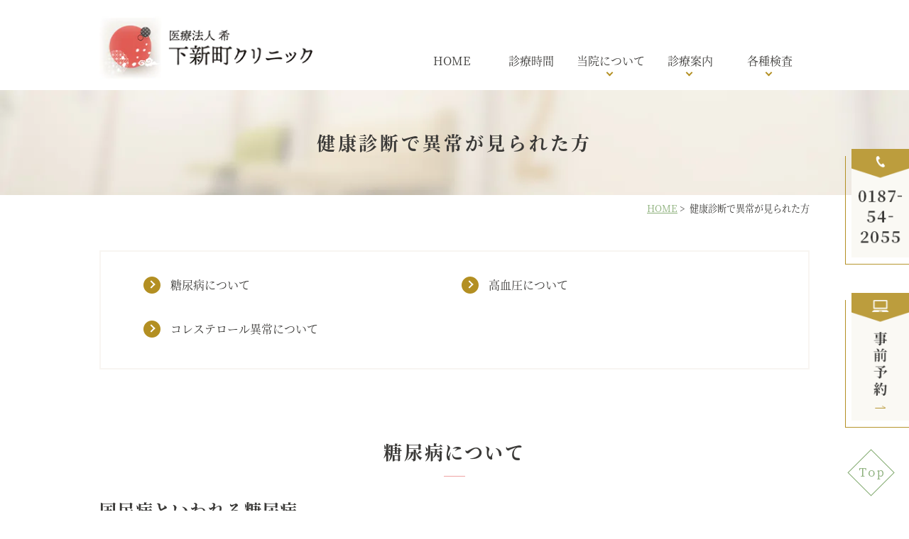

--- FILE ---
content_type: text/html; charset=UTF-8
request_url: https://www.kakunodate.clinic/inspection-abnormality/
body_size: 13235
content:
<!DOCTYPE html>
<html lang="ja"
	prefix="og: https://ogp.me/ns#" >
<head>
<meta name="google-site-verification" content="n75lk_ZSzRLyu79U76mP9-yjd6B0c_asAJ1lZqFnw7M" />
<meta http-equiv="X-UA-Compatible" content="IE=edge">
<meta name="viewport" content="width=device-width,minimum-scale=1.0,maximum-scale=2.0,user-scalable=yes,initial-scale=1.0" />
<meta http-equiv="Content-Type" content="text/html; charset=UTF-8" />
<meta name="thumbnail" content="https://www.kakunodate.clinic/wp-content/uploads/2021/07/a3e47f257ce1401815c30db703552c99.png" />


		<!-- All in One SEO 4.1.0.3 -->
		<title>健康診断で異常が見られた方（糖尿病・高血圧・コレステロール異常）仙北市角館町の下新町クリニック</title>
		<meta name="description" content="仙北市角館町で、健康診断で異常が見られた方（糖尿病・高血圧・コレステロール異常）は、下新町クリニック へ。健康診断で血糖値が高いと診断を受けた方は、糖尿病や糖尿病予備群の可能性が高くなります。 糖尿病（または予備群）の患者さんは、定期的な検査を行いながら、合併症のリスクを回避していくことが重要です。高血圧は、脳梗塞・心筋梗塞・狭心症・腎不全などを引き起こす原因となります。決して安易に考えてはいけない病気です。"/>
		<link rel="canonical" href="https://www.kakunodate.clinic/inspection-abnormality/" />
		<meta property="og:site_name" content="下新町クリニック |" />
		<meta property="og:type" content="article" />
		<meta property="og:title" content="健康診断で異常が見られた方（糖尿病・高血圧・コレステロール異常）仙北市角館町の下新町クリニック" />
		<meta property="og:description" content="仙北市角館町で、健康診断で異常が見られた方（糖尿病・高血圧・コレステロール異常）は、下新町クリニック へ。健康診断で血糖値が高いと診断を受けた方は、糖尿病や糖尿病予備群の可能性が高くなります。 糖尿病（または予備群）の患者さんは、定期的な検査を行いながら、合併症のリスクを回避していくことが重要です。高血圧は、脳梗塞・心筋梗塞・狭心症・腎不全などを引き起こす原因となります。決して安易に考えてはいけない病気です。" />
		<meta property="og:url" content="https://www.kakunodate.clinic/inspection-abnormality/" />
		<meta property="article:published_time" content="2021-08-25T00:43:16Z" />
		<meta property="article:modified_time" content="2021-08-31T14:02:17Z" />
		<meta name="twitter:card" content="summary" />
		<meta name="twitter:domain" content="www.kakunodate.clinic" />
		<meta name="twitter:title" content="健康診断で異常が見られた方（糖尿病・高血圧・コレステロール異常）仙北市角館町の下新町クリニック" />
		<meta name="twitter:description" content="仙北市角館町で、健康診断で異常が見られた方（糖尿病・高血圧・コレステロール異常）は、下新町クリニック へ。健康診断で血糖値が高いと診断を受けた方は、糖尿病や糖尿病予備群の可能性が高くなります。 糖尿病（または予備群）の患者さんは、定期的な検査を行いながら、合併症のリスクを回避していくことが重要です。高血圧は、脳梗塞・心筋梗塞・狭心症・腎不全などを引き起こす原因となります。決して安易に考えてはいけない病気です。" />
		<script type="application/ld+json" class="aioseo-schema">
			{"@context":"https:\/\/schema.org","@graph":[{"@type":"WebSite","@id":"https:\/\/www.kakunodate.clinic\/#website","url":"https:\/\/www.kakunodate.clinic\/","name":"\u4e0b\u65b0\u753a\u30af\u30ea\u30cb\u30c3\u30af","publisher":{"@id":"https:\/\/www.kakunodate.clinic\/#organization"}},{"@type":"Organization","@id":"https:\/\/www.kakunodate.clinic\/#organization","name":"\u4e0b\u65b0\u753a\u30af\u30ea\u30cb\u30c3\u30af","url":"https:\/\/www.kakunodate.clinic\/"},{"@type":"BreadcrumbList","@id":"https:\/\/www.kakunodate.clinic\/inspection-abnormality\/#breadcrumblist","itemListElement":[{"@type":"ListItem","@id":"https:\/\/www.kakunodate.clinic\/#listItem","position":"1","item":{"@id":"https:\/\/www.kakunodate.clinic\/#item","name":"\u30db\u30fc\u30e0","description":"\u4e0b\u65b0\u753a\u30af\u30ea\u30cb\u30c3\u30af\u306e\u516c\u5f0f\u30db\u30fc\u30e0\u30da\u30fc\u30b8\u3067\u3059\u3002\u79cb\u7530\u770c\u4ed9\u5317\u5e02\u89d2\u9928\u753a\u306b\u3042\u308b\u5f53\u9662\u3067\u306f\u3001\u5185\u79d1\u30fb\u5916\u79d1\u30fb\u5c0f\u5150\u79d1\u30fb\u76ae\u819a\u79d1\u3068\u5e45\u5e83\u3044\u8a3a\u7642\u3092\u884c\u3063\u3066\u3044\u307e\u3059\u3002\u5c0f\u5150\u304b\u3089\u3054\u9ad8\u9f62\u306e\u65b9\u307e\u3067\u5730\u57df\u306e\u7686\u3055\u307e\u306e\u30db\u30fc\u30e0\u30c9\u30af\u30bf\u30fc\u3092\u76ee\u6307\u3057\u3066\u3001\u3088\u308a\u826f\u3044\u533b\u7642\u306e\u63d0\u4f9b\u306b\u52aa\u3081\u3066\u307e\u3044\u308a\u307e\u3059\u3002\u304a\u4f53\u306b\u4e0d\u5b89\u3092\u62b1\u3048\u308b\u65b9\u306f\u3001\u304a\u6c17\u8efd\u306b\u5f53\u9662\u3078\u3054\u76f8\u8ac7\u304f\u3060\u3055\u3044\u3002","url":"https:\/\/www.kakunodate.clinic\/"},"nextItem":"https:\/\/www.kakunodate.clinic\/inspection-abnormality\/#listItem"},{"@type":"ListItem","@id":"https:\/\/www.kakunodate.clinic\/inspection-abnormality\/#listItem","position":"2","item":{"@id":"https:\/\/www.kakunodate.clinic\/inspection-abnormality\/#item","name":"\u5065\u5eb7\u8a3a\u65ad\u3067\u7570\u5e38\u304c\u898b\u3089\u308c\u305f\u65b9","description":"\u4ed9\u5317\u5e02\u89d2\u9928\u753a\u3067\u3001\u5065\u5eb7\u8a3a\u65ad\u3067\u7570\u5e38\u304c\u898b\u3089\u308c\u305f\u65b9\uff08\u7cd6\u5c3f\u75c5\u30fb\u9ad8\u8840\u5727\u30fb\u30b3\u30ec\u30b9\u30c6\u30ed\u30fc\u30eb\u7570\u5e38\uff09\u306f\u3001\u4e0b\u65b0\u753a\u30af\u30ea\u30cb\u30c3\u30af \u3078\u3002\u5065\u5eb7\u8a3a\u65ad\u3067\u8840\u7cd6\u5024\u304c\u9ad8\u3044\u3068\u8a3a\u65ad\u3092\u53d7\u3051\u305f\u65b9\u306f\u3001\u7cd6\u5c3f\u75c5\u3084\u7cd6\u5c3f\u75c5\u4e88\u5099\u7fa4\u306e\u53ef\u80fd\u6027\u304c\u9ad8\u304f\u306a\u308a\u307e\u3059\u3002 \u7cd6\u5c3f\u75c5\uff08\u307e\u305f\u306f\u4e88\u5099\u7fa4\uff09\u306e\u60a3\u8005\u3055\u3093\u306f\u3001\u5b9a\u671f\u7684\u306a\u691c\u67fb\u3092\u884c\u3044\u306a\u304c\u3089\u3001\u5408\u4f75\u75c7\u306e\u30ea\u30b9\u30af\u3092\u56de\u907f\u3057\u3066\u3044\u304f\u3053\u3068\u304c\u91cd\u8981\u3067\u3059\u3002\u9ad8\u8840\u5727\u306f\u3001\u8133\u6897\u585e\u30fb\u5fc3\u7b4b\u6897\u585e\u30fb\u72ed\u5fc3\u75c7\u30fb\u814e\u4e0d\u5168\u306a\u3069\u3092\u5f15\u304d\u8d77\u3053\u3059\u539f\u56e0\u3068\u306a\u308a\u307e\u3059\u3002\u6c7a\u3057\u3066\u5b89\u6613\u306b\u8003\u3048\u3066\u306f\u3044\u3051\u306a\u3044\u75c5\u6c17\u3067\u3059\u3002","url":"https:\/\/www.kakunodate.clinic\/inspection-abnormality\/"},"previousItem":"https:\/\/www.kakunodate.clinic\/#listItem"}]},{"@type":"WebPage","@id":"https:\/\/www.kakunodate.clinic\/inspection-abnormality\/#webpage","url":"https:\/\/www.kakunodate.clinic\/inspection-abnormality\/","name":"\u5065\u5eb7\u8a3a\u65ad\u3067\u7570\u5e38\u304c\u898b\u3089\u308c\u305f\u65b9\uff08\u7cd6\u5c3f\u75c5\u30fb\u9ad8\u8840\u5727\u30fb\u30b3\u30ec\u30b9\u30c6\u30ed\u30fc\u30eb\u7570\u5e38\uff09\u4ed9\u5317\u5e02\u89d2\u9928\u753a\u306e\u4e0b\u65b0\u753a\u30af\u30ea\u30cb\u30c3\u30af","description":"\u4ed9\u5317\u5e02\u89d2\u9928\u753a\u3067\u3001\u5065\u5eb7\u8a3a\u65ad\u3067\u7570\u5e38\u304c\u898b\u3089\u308c\u305f\u65b9\uff08\u7cd6\u5c3f\u75c5\u30fb\u9ad8\u8840\u5727\u30fb\u30b3\u30ec\u30b9\u30c6\u30ed\u30fc\u30eb\u7570\u5e38\uff09\u306f\u3001\u4e0b\u65b0\u753a\u30af\u30ea\u30cb\u30c3\u30af \u3078\u3002\u5065\u5eb7\u8a3a\u65ad\u3067\u8840\u7cd6\u5024\u304c\u9ad8\u3044\u3068\u8a3a\u65ad\u3092\u53d7\u3051\u305f\u65b9\u306f\u3001\u7cd6\u5c3f\u75c5\u3084\u7cd6\u5c3f\u75c5\u4e88\u5099\u7fa4\u306e\u53ef\u80fd\u6027\u304c\u9ad8\u304f\u306a\u308a\u307e\u3059\u3002 \u7cd6\u5c3f\u75c5\uff08\u307e\u305f\u306f\u4e88\u5099\u7fa4\uff09\u306e\u60a3\u8005\u3055\u3093\u306f\u3001\u5b9a\u671f\u7684\u306a\u691c\u67fb\u3092\u884c\u3044\u306a\u304c\u3089\u3001\u5408\u4f75\u75c7\u306e\u30ea\u30b9\u30af\u3092\u56de\u907f\u3057\u3066\u3044\u304f\u3053\u3068\u304c\u91cd\u8981\u3067\u3059\u3002\u9ad8\u8840\u5727\u306f\u3001\u8133\u6897\u585e\u30fb\u5fc3\u7b4b\u6897\u585e\u30fb\u72ed\u5fc3\u75c7\u30fb\u814e\u4e0d\u5168\u306a\u3069\u3092\u5f15\u304d\u8d77\u3053\u3059\u539f\u56e0\u3068\u306a\u308a\u307e\u3059\u3002\u6c7a\u3057\u3066\u5b89\u6613\u306b\u8003\u3048\u3066\u306f\u3044\u3051\u306a\u3044\u75c5\u6c17\u3067\u3059\u3002","inLanguage":"ja","isPartOf":{"@id":"https:\/\/www.kakunodate.clinic\/#website"},"breadcrumb":{"@id":"https:\/\/www.kakunodate.clinic\/inspection-abnormality\/#breadcrumblist"},"datePublished":"2021-08-25T00:43:16+09:00","dateModified":"2021-08-31T14:02:17+09:00"}]}
		</script>
		<!-- All in One SEO -->

<link rel='dns-prefetch' href='//ajax.googleapis.com' />
<link rel='dns-prefetch' href='//s.w.org' />
<link rel="alternate" type="application/rss+xml" title="下新町クリニック &raquo; フィード" href="https://www.kakunodate.clinic/feed/" />
<link rel="alternate" type="application/rss+xml" title="下新町クリニック &raquo; コメントフィード" href="https://www.kakunodate.clinic/comments/feed/" />
		<!-- This site uses the Google Analytics by MonsterInsights plugin v7.17.0 - Using Analytics tracking - https://www.monsterinsights.com/ -->
							<script src="//www.googletagmanager.com/gtag/js?id=UA-105656319-23"  type="text/javascript" data-cfasync="false"></script>
			<script type="text/javascript" data-cfasync="false">
				var mi_version = '7.17.0';
				var mi_track_user = true;
				var mi_no_track_reason = '';
				
								var disableStr = 'ga-disable-UA-105656319-23';

				/* Function to detect opted out users */
				function __gtagTrackerIsOptedOut() {
					return document.cookie.indexOf( disableStr + '=true' ) > - 1;
				}

				/* Disable tracking if the opt-out cookie exists. */
				if ( __gtagTrackerIsOptedOut() ) {
					window[disableStr] = true;
				}

				/* Opt-out function */
				function __gtagTrackerOptout() {
					document.cookie = disableStr + '=true; expires=Thu, 31 Dec 2099 23:59:59 UTC; path=/';
					window[disableStr] = true;
				}

				if ( 'undefined' === typeof gaOptout ) {
					function gaOptout() {
						__gtagTrackerOptout();
					}
				}
								window.dataLayer = window.dataLayer || [];
				if ( mi_track_user ) {
					function __gtagTracker() {dataLayer.push( arguments );}
					__gtagTracker( 'js', new Date() );
					__gtagTracker( 'set', {
						'developer_id.dZGIzZG' : true,
						                    });
					__gtagTracker( 'config', 'UA-105656319-23', {
						forceSSL:true,link_attribution:true,					} );
										window.gtag = __gtagTracker;										(
						function () {
							/* https://developers.google.com/analytics/devguides/collection/analyticsjs/ */
							/* ga and __gaTracker compatibility shim. */
							var noopfn = function () {
								return null;
							};
							var newtracker = function () {
								return new Tracker();
							};
							var Tracker = function () {
								return null;
							};
							var p = Tracker.prototype;
							p.get = noopfn;
							p.set = noopfn;
							p.send = function (){
								var args = Array.prototype.slice.call(arguments);
								args.unshift( 'send' );
								__gaTracker.apply(null, args);
							};
							var __gaTracker = function () {
								var len = arguments.length;
								if ( len === 0 ) {
									return;
								}
								var f = arguments[len - 1];
								if ( typeof f !== 'object' || f === null || typeof f.hitCallback !== 'function' ) {
									if ( 'send' === arguments[0] ) {
										var hitConverted, hitObject = false, action;
										if ( 'event' === arguments[1] ) {
											if ( 'undefined' !== typeof arguments[3] ) {
												hitObject = {
													'eventAction': arguments[3],
													'eventCategory': arguments[2],
													'eventLabel': arguments[4],
													'value': arguments[5] ? arguments[5] : 1,
												}
											}
										}
										if ( typeof arguments[2] === 'object' ) {
											hitObject = arguments[2];
										}
										if ( typeof arguments[5] === 'object' ) {
											Object.assign( hitObject, arguments[5] );
										}
										if ( 'undefined' !== typeof (
											arguments[1].hitType
										) ) {
											hitObject = arguments[1];
										}
										if ( hitObject ) {
											action = 'timing' === arguments[1].hitType ? 'timing_complete' : hitObject.eventAction;
											hitConverted = mapArgs( hitObject );
											__gtagTracker( 'event', action, hitConverted );
										}
									}
									return;
								}

								function mapArgs( args ) {
									var gaKey, hit = {};
									var gaMap = {
										'eventCategory': 'event_category',
										'eventAction': 'event_action',
										'eventLabel': 'event_label',
										'eventValue': 'event_value',
										'nonInteraction': 'non_interaction',
										'timingCategory': 'event_category',
										'timingVar': 'name',
										'timingValue': 'value',
										'timingLabel': 'event_label',
									};
									for ( gaKey in gaMap ) {
										if ( 'undefined' !== typeof args[gaKey] ) {
											hit[gaMap[gaKey]] = args[gaKey];
										}
									}
									return hit;
								}

								try {
									f.hitCallback();
								} catch ( ex ) {
								}
							};
							__gaTracker.create = newtracker;
							__gaTracker.getByName = newtracker;
							__gaTracker.getAll = function () {
								return [];
							};
							__gaTracker.remove = noopfn;
							__gaTracker.loaded = true;
							window['__gaTracker'] = __gaTracker;
						}
					)();
									} else {
										console.log( "" );
					( function () {
							function __gtagTracker() {
								return null;
							}
							window['__gtagTracker'] = __gtagTracker;
							window['gtag'] = __gtagTracker;
					} )();
									}
			</script>
				<!-- / Google Analytics by MonsterInsights -->
		<link rel='stylesheet' id='wp-block-library-css'  href='https://www.kakunodate.clinic/wp-includes/css/dist/block-library/style.min.css?ver=5.9.12' media='all' />
<style id='global-styles-inline-css'>
body{--wp--preset--color--black: #000000;--wp--preset--color--cyan-bluish-gray: #abb8c3;--wp--preset--color--white: #ffffff;--wp--preset--color--pale-pink: #f78da7;--wp--preset--color--vivid-red: #cf2e2e;--wp--preset--color--luminous-vivid-orange: #ff6900;--wp--preset--color--luminous-vivid-amber: #fcb900;--wp--preset--color--light-green-cyan: #7bdcb5;--wp--preset--color--vivid-green-cyan: #00d084;--wp--preset--color--pale-cyan-blue: #8ed1fc;--wp--preset--color--vivid-cyan-blue: #0693e3;--wp--preset--color--vivid-purple: #9b51e0;--wp--preset--gradient--vivid-cyan-blue-to-vivid-purple: linear-gradient(135deg,rgba(6,147,227,1) 0%,rgb(155,81,224) 100%);--wp--preset--gradient--light-green-cyan-to-vivid-green-cyan: linear-gradient(135deg,rgb(122,220,180) 0%,rgb(0,208,130) 100%);--wp--preset--gradient--luminous-vivid-amber-to-luminous-vivid-orange: linear-gradient(135deg,rgba(252,185,0,1) 0%,rgba(255,105,0,1) 100%);--wp--preset--gradient--luminous-vivid-orange-to-vivid-red: linear-gradient(135deg,rgba(255,105,0,1) 0%,rgb(207,46,46) 100%);--wp--preset--gradient--very-light-gray-to-cyan-bluish-gray: linear-gradient(135deg,rgb(238,238,238) 0%,rgb(169,184,195) 100%);--wp--preset--gradient--cool-to-warm-spectrum: linear-gradient(135deg,rgb(74,234,220) 0%,rgb(151,120,209) 20%,rgb(207,42,186) 40%,rgb(238,44,130) 60%,rgb(251,105,98) 80%,rgb(254,248,76) 100%);--wp--preset--gradient--blush-light-purple: linear-gradient(135deg,rgb(255,206,236) 0%,rgb(152,150,240) 100%);--wp--preset--gradient--blush-bordeaux: linear-gradient(135deg,rgb(254,205,165) 0%,rgb(254,45,45) 50%,rgb(107,0,62) 100%);--wp--preset--gradient--luminous-dusk: linear-gradient(135deg,rgb(255,203,112) 0%,rgb(199,81,192) 50%,rgb(65,88,208) 100%);--wp--preset--gradient--pale-ocean: linear-gradient(135deg,rgb(255,245,203) 0%,rgb(182,227,212) 50%,rgb(51,167,181) 100%);--wp--preset--gradient--electric-grass: linear-gradient(135deg,rgb(202,248,128) 0%,rgb(113,206,126) 100%);--wp--preset--gradient--midnight: linear-gradient(135deg,rgb(2,3,129) 0%,rgb(40,116,252) 100%);--wp--preset--duotone--dark-grayscale: url('#wp-duotone-dark-grayscale');--wp--preset--duotone--grayscale: url('#wp-duotone-grayscale');--wp--preset--duotone--purple-yellow: url('#wp-duotone-purple-yellow');--wp--preset--duotone--blue-red: url('#wp-duotone-blue-red');--wp--preset--duotone--midnight: url('#wp-duotone-midnight');--wp--preset--duotone--magenta-yellow: url('#wp-duotone-magenta-yellow');--wp--preset--duotone--purple-green: url('#wp-duotone-purple-green');--wp--preset--duotone--blue-orange: url('#wp-duotone-blue-orange');--wp--preset--font-size--small: 13px;--wp--preset--font-size--medium: 20px;--wp--preset--font-size--large: 36px;--wp--preset--font-size--x-large: 42px;}.has-black-color{color: var(--wp--preset--color--black) !important;}.has-cyan-bluish-gray-color{color: var(--wp--preset--color--cyan-bluish-gray) !important;}.has-white-color{color: var(--wp--preset--color--white) !important;}.has-pale-pink-color{color: var(--wp--preset--color--pale-pink) !important;}.has-vivid-red-color{color: var(--wp--preset--color--vivid-red) !important;}.has-luminous-vivid-orange-color{color: var(--wp--preset--color--luminous-vivid-orange) !important;}.has-luminous-vivid-amber-color{color: var(--wp--preset--color--luminous-vivid-amber) !important;}.has-light-green-cyan-color{color: var(--wp--preset--color--light-green-cyan) !important;}.has-vivid-green-cyan-color{color: var(--wp--preset--color--vivid-green-cyan) !important;}.has-pale-cyan-blue-color{color: var(--wp--preset--color--pale-cyan-blue) !important;}.has-vivid-cyan-blue-color{color: var(--wp--preset--color--vivid-cyan-blue) !important;}.has-vivid-purple-color{color: var(--wp--preset--color--vivid-purple) !important;}.has-black-background-color{background-color: var(--wp--preset--color--black) !important;}.has-cyan-bluish-gray-background-color{background-color: var(--wp--preset--color--cyan-bluish-gray) !important;}.has-white-background-color{background-color: var(--wp--preset--color--white) !important;}.has-pale-pink-background-color{background-color: var(--wp--preset--color--pale-pink) !important;}.has-vivid-red-background-color{background-color: var(--wp--preset--color--vivid-red) !important;}.has-luminous-vivid-orange-background-color{background-color: var(--wp--preset--color--luminous-vivid-orange) !important;}.has-luminous-vivid-amber-background-color{background-color: var(--wp--preset--color--luminous-vivid-amber) !important;}.has-light-green-cyan-background-color{background-color: var(--wp--preset--color--light-green-cyan) !important;}.has-vivid-green-cyan-background-color{background-color: var(--wp--preset--color--vivid-green-cyan) !important;}.has-pale-cyan-blue-background-color{background-color: var(--wp--preset--color--pale-cyan-blue) !important;}.has-vivid-cyan-blue-background-color{background-color: var(--wp--preset--color--vivid-cyan-blue) !important;}.has-vivid-purple-background-color{background-color: var(--wp--preset--color--vivid-purple) !important;}.has-black-border-color{border-color: var(--wp--preset--color--black) !important;}.has-cyan-bluish-gray-border-color{border-color: var(--wp--preset--color--cyan-bluish-gray) !important;}.has-white-border-color{border-color: var(--wp--preset--color--white) !important;}.has-pale-pink-border-color{border-color: var(--wp--preset--color--pale-pink) !important;}.has-vivid-red-border-color{border-color: var(--wp--preset--color--vivid-red) !important;}.has-luminous-vivid-orange-border-color{border-color: var(--wp--preset--color--luminous-vivid-orange) !important;}.has-luminous-vivid-amber-border-color{border-color: var(--wp--preset--color--luminous-vivid-amber) !important;}.has-light-green-cyan-border-color{border-color: var(--wp--preset--color--light-green-cyan) !important;}.has-vivid-green-cyan-border-color{border-color: var(--wp--preset--color--vivid-green-cyan) !important;}.has-pale-cyan-blue-border-color{border-color: var(--wp--preset--color--pale-cyan-blue) !important;}.has-vivid-cyan-blue-border-color{border-color: var(--wp--preset--color--vivid-cyan-blue) !important;}.has-vivid-purple-border-color{border-color: var(--wp--preset--color--vivid-purple) !important;}.has-vivid-cyan-blue-to-vivid-purple-gradient-background{background: var(--wp--preset--gradient--vivid-cyan-blue-to-vivid-purple) !important;}.has-light-green-cyan-to-vivid-green-cyan-gradient-background{background: var(--wp--preset--gradient--light-green-cyan-to-vivid-green-cyan) !important;}.has-luminous-vivid-amber-to-luminous-vivid-orange-gradient-background{background: var(--wp--preset--gradient--luminous-vivid-amber-to-luminous-vivid-orange) !important;}.has-luminous-vivid-orange-to-vivid-red-gradient-background{background: var(--wp--preset--gradient--luminous-vivid-orange-to-vivid-red) !important;}.has-very-light-gray-to-cyan-bluish-gray-gradient-background{background: var(--wp--preset--gradient--very-light-gray-to-cyan-bluish-gray) !important;}.has-cool-to-warm-spectrum-gradient-background{background: var(--wp--preset--gradient--cool-to-warm-spectrum) !important;}.has-blush-light-purple-gradient-background{background: var(--wp--preset--gradient--blush-light-purple) !important;}.has-blush-bordeaux-gradient-background{background: var(--wp--preset--gradient--blush-bordeaux) !important;}.has-luminous-dusk-gradient-background{background: var(--wp--preset--gradient--luminous-dusk) !important;}.has-pale-ocean-gradient-background{background: var(--wp--preset--gradient--pale-ocean) !important;}.has-electric-grass-gradient-background{background: var(--wp--preset--gradient--electric-grass) !important;}.has-midnight-gradient-background{background: var(--wp--preset--gradient--midnight) !important;}.has-small-font-size{font-size: var(--wp--preset--font-size--small) !important;}.has-medium-font-size{font-size: var(--wp--preset--font-size--medium) !important;}.has-large-font-size{font-size: var(--wp--preset--font-size--large) !important;}.has-x-large-font-size{font-size: var(--wp--preset--font-size--x-large) !important;}
</style>
<link rel='stylesheet' id='contact-form-7-css'  href='https://www.kakunodate.clinic/wp-content/plugins/contact-form-7/includes/css/styles.css?ver=5.4.1' media='all' />
<link rel='stylesheet' id='contact-form-7-confirm-css'  href='https://www.kakunodate.clinic/wp-content/plugins/contact-form-7-add-confirm/includes/css/styles.css?ver=5.1' media='all' />
<link rel='stylesheet' id='dashicons-css'  href='https://www.kakunodate.clinic/wp-includes/css/dashicons.min.css?ver=5.9.12' media='all' />
<link rel='stylesheet' id='xo-event-calendar-css'  href='https://www.kakunodate.clinic/wp-content/plugins/xo-event-calendar/css/xo-event-calendar.css?ver=2.3.0' media='all' />
<link rel='stylesheet' id='slick-style-css'  href='https://www.kakunodate.clinic/wp-content/themes/originalstyle-1column/css/slick.css?ver=5.9.12' media='all' />
<link rel='stylesheet' id='animate-style-css'  href='https://www.kakunodate.clinic/wp-content/themes/originalstyle-1column/css/animate.css?ver=5.9.12' media='all' />
<link rel='stylesheet' id='simplelightbox-style-css'  href='https://www.kakunodate.clinic/wp-content/themes/originalstyle-1column/css/simplelightbox.min.css?ver=5.9.12' media='all' />
<link rel='stylesheet' id='originalstylecommon-style-css'  href='https://www.kakunodate.clinic/wp-content/themes/originalstyle-1column/common.css?ver=5.9.12' media='all' />
<link rel='stylesheet' id='originalstyle-style-css'  href='https://www.kakunodate.clinic/wp-content/themes/originalstyle-1column/style.css?ver=5.9.12' media='all' />
<link rel='stylesheet' id='originalstyleindex-style-css'  href='https://www.kakunodate.clinic/wp-content/themes/originalstyle-1column/index.css?ver=5.9.12' media='all' />
<link rel='stylesheet' id='jquery-ui-smoothness-css'  href='https://www.kakunodate.clinic/wp-content/plugins/contact-form-7/includes/js/jquery-ui/themes/smoothness/jquery-ui.min.css?ver=1.12.1' media='screen' />
<script id='monsterinsights-frontend-script-js-extra'>
var monsterinsights_frontend = {"js_events_tracking":"true","download_extensions":"doc,pdf,ppt,zip,xls,docx,pptx,xlsx","inbound_paths":"[{\"path\":\"\\\/go\\\/\",\"label\":\"affiliate\"},{\"path\":\"\\\/recommend\\\/\",\"label\":\"affiliate\"}]","home_url":"https:\/\/www.kakunodate.clinic","hash_tracking":"false","ua":"UA-105656319-23"};
</script>
<script src='https://www.kakunodate.clinic/wp-content/plugins/google-analytics-for-wordpress/assets/js/frontend-gtag.min.js?ver=7.17.0' id='monsterinsights-frontend-script-js'></script>
<script id='xo-event-calendar-ajax-js-extra'>
var xo_event_calendar_object = {"ajax_url":"https:\/\/www.kakunodate.clinic\/wp-admin\/admin-ajax.php","action":"xo_event_calendar_month"};
</script>
<script src='https://www.kakunodate.clinic/wp-content/plugins/xo-event-calendar/js/ajax.js?ver=2.3.0' id='xo-event-calendar-ajax-js'></script>
<link rel="apple-touch-icon" sizes="180x180" href="/wp-content/uploads/fbrfg/apple-touch-icon.png">
<link rel="icon" type="image/png" sizes="32x32" href="/wp-content/uploads/fbrfg/favicon-32x32.png">
<link rel="icon" type="image/png" sizes="16x16" href="/wp-content/uploads/fbrfg/favicon-16x16.png">
<link rel="manifest" href="/wp-content/uploads/fbrfg/site.webmanifest">
<link rel="mask-icon" href="/wp-content/uploads/fbrfg/safari-pinned-tab.svg" color="#5bbad5">
<link rel="shortcut icon" href="/wp-content/uploads/fbrfg/favicon.ico">
<meta name="msapplication-TileColor" content="#da532c">
<meta name="msapplication-config" content="/wp-content/uploads/fbrfg/browserconfig.xml">
<meta name="theme-color" content="#ffffff"><script>
  (function(d) {
    var config = {
      kitId: 'xgi4unq',
      scriptTimeout: 3000,
      async: true
    },
    h=d.documentElement,t=setTimeout(function(){h.className=h.className.replace(/\bwf-loading\b/g,"")+" wf-inactive";},config.scriptTimeout),tk=d.createElement("script"),f=false,s=d.getElementsByTagName("script")[0],a;h.className+=" wf-loading";tk.src='https://use.typekit.net/'+config.kitId+'.js';tk.async=true;tk.onload=tk.onreadystatechange=function(){a=this.readyState;if(f||a&&a!="complete"&&a!="loaded")return;f=true;clearTimeout(t);try{Typekit.load(config)}catch(e){}};s.parentNode.insertBefore(tk,s)

  })(document);

</script>
</head>

<body class="page-template-default page page-id-1029 under-page page page-name-inspection-abnormality">
<div id="header">
<div class="inner clearfix">
 
<div id="custom_html-4" class="widget_text headerinner"><div class="textwidget custom-html-widget"><h1><a href="https://www.kakunodate.clinic"><img src="https://www.kakunodate.clinic/wp-content/webp-express/webp-images/themes/originalstyle-1column/img/logo.png.webp" alt="医療法人 希　下新町クリニック"></a></h1>
<!--<ul class="pc">
<li class="tel">
<img src="[template_url]/img/hdr_tel.png" alt="TEL.0187-54-2055">
</li>
</ul>
-->
<ul class="sp">
<li><a href="https://www.kakunodate.clinic/access"><img src="https://www.kakunodate.clinic/wp-content/webp-express/webp-images/themes/originalstyle-1column/img/sp_nav01.png.webp" alt="アクセス"></a></li>
<li id="toggle" class="sp"><a><img src="https://www.kakunodate.clinic/wp-content/webp-express/webp-images/themes/originalstyle-1column/img/sp_nav02.png.webp" alt="メニュー"></a></li>
</ul></div></div>
<div id="nav">
<div class="inner">

 
<div class="textwidget custom-html-widget"><div class="menu-header-nav-container">
<ul class="menu" id="menu-header-nav" style="list-style: none;">
<li class="nav01"><a href="https://www.kakunodate.clinic/">HOME</a></li>
<li class="nav01"><a href="https://www.kakunodate.clinic/info/#a04">診療時間</a></li>
<li class="nav02 has_children"><a>当院について</a>
<ul class="sub-menu submenu-sp" style="display: block;">
<li><a href="https://www.kakunodate.clinic/info">クリニック紹介</a></li>
<li><a href="https://www.kakunodate.clinic/info/#a03">院長紹介</a></li>
 <li><a href="https://www.kakunodate.clinic/info/#a06">メディア掲載</a></li>
<li><a href="https://www.kakunodate.clinic/info/#a05">事前予約</a></li>
<li><a href="https://www.kakunodate.clinic/access">交通アクセス</a></li>
<li><a href="https://www.kakunodate.clinic/contact/">お問い合わせ</a></li>
</ul>
</li>
<li class="nav03 has_children"><a>診療案内</a>
<ul class="sub-menu submenu-sp" style="display: block;">
<li><a href="https://www.kakunodate.clinic/general-internal-medicine">内科</a></li>
<li><a href="https://www.kakunodate.clinic/surgery">外科</a></li>
<li><a href="https://www.kakunodate.clinic/pediatrics">小児科</a></li>
<li><a href="https://www.kakunodate.clinic//dermatological-diseases/">皮膚科</a></li>
<li><a href="https://www.kakunodate.clinic//orthopedics/">整形外科</a></li>
<li><a href="https://www.kakunodate.clinic/medical-checkup">健診・検診</a></li>
<li><a href="https://www.kakunodate.clinic/vakzin">予防接種</a></li>
<li><a href="https://www.kakunodate.clinic/free-medical-care/">自由診療</a></li>
</ul>
</li>
<li class="nav04 has_children"><a>各種検査</a>
<ul class="sub-menu submenu-sp" style="display: block;">
<li><a href="https://www.kakunodate.clinic/CXR-AID/">人工知能AI</a></li>
<li><a href="https://www.kakunodate.clinic/pcr/">院内PCR検査</a></li>
<li><a href="https://www.kakunodate.clinic/gastroscopy/">胃内視鏡検査</a></li>
<li><a href="https://www.kakunodate.clinic/breast-outpatient/">乳腺外来</a></li>
<li><a href="https://www.kakunodate.clinic/thyroid/">甲状腺外来</a></li>
</ul>
</li>
</ul>
</div></div></div>
</div>
</div>
</div><div id="pagetop">
<div id="contents">
<div class="page-title"><h2>健康診断で異常が見られた方</h2></div><div class="bread_wrap"><ul class="bread">
    <li><a href="https://www.kakunodate.clinic/">HOME</a>&nbsp;&gt;&nbsp;</li>
	    <li>健康診断で異常が見られた方</li>
	</ul>
</div>
<div class="inner clearfix">
<div id="main" class="mainblock under">
            <!-- temp-page -->
<div class="block">
<ul class="ul_arrow float-list float-list2 page-list">
<li><a href="#a01">糖尿病について</a></li>
<li><a href="#a02">高血圧について</a></li>
<li><a href="#a03">コレステロール異常について</a></li>
</ul>
</div>
<div class="block-inner clearfix">
<div id="a01" class="h3">
<h3>糖尿病について</h3>
</div>
<h4>国民病といわれる糖尿病</h4>
<h5>大きく2つに分類される糖尿病</h5>
<p><img width="770" height="513" src="https://www.kakunodate.clinic/wp-content/webp-express/webp-images/uploads/2021/08/972dc7880e778a4a6dd31f20662914d5-770x513.jpeg.webp" alt="" class="alignright size-medium wp-image-1044" srcset="https://www.kakunodate.clinic/wp-content/webp-express/webp-images/uploads/2021/08/972dc7880e778a4a6dd31f20662914d5-770x513.jpeg.webp 770w, https://www.kakunodate.clinic/wp-content/webp-express/webp-images/uploads/2021/08/972dc7880e778a4a6dd31f20662914d5-1000x667.jpeg.webp 1000w, https://www.kakunodate.clinic/wp-content/webp-express/webp-images/uploads/2021/08/972dc7880e778a4a6dd31f20662914d5-768x512.jpeg.webp 768w, https://www.kakunodate.clinic/wp-content/webp-express/webp-images/uploads/2021/08/972dc7880e778a4a6dd31f20662914d5.jpeg.webp 1080w" sizes="(max-width: 770px) 100vw, 770px" />糖尿病には</p>
<ul class="ul01">
<li>1型糖尿病</li>
<li>2型糖尿病</li>
</ul>
<p>に分かれます。</p>
<ul>
<li>1型糖尿病は、体質によって糖尿病になる場合です。一方で、2型糖尿病は「生活習慣が原因」で病気を患います。<span style="background-color: #f5f2d5;"><strong>糖尿病罹患者のほとんどが、この2型糖尿病に分類されます。</strong></span></li>
<li></li>
</ul>
<ul class="ul01">
<li>糖尿病になりやすい遺伝性の性質</li>
<li>生活習慣の乱れ（食べ過ぎや運動不足）</li>
</ul>
<p>などから、インスリンの働きが低下します。</p>
<p>食べ過ぎや運動不足によって生活習慣が乱れていると、インスリンと呼ばれる「血糖を下げる働きをもつホルモン」の働きが悪くなってしまいます。</p>
<p>その結果、血糖値が高くなり、2型糖尿病を患います。</p>
<h4>合併症のリスク</h4>
<p><span style="background-color: #f5f2d5;"><strong>糖尿病はよほど重症でない限りは、症状として表に出ることはありません。</strong></span></p>
<p>そのため、知らない間に病気が進行し、結果的に合併症を患う可能性が高い病気でもあります。</p>
<h5>よくある糖尿病の合併症</h5>
<p><img loading="lazy" src="https://www.kakunodate.clinic/wp-content/webp-express/webp-images/uploads/2021/08/f159aa52142bb7cd8d8892b185d2df5f.jpeg.webp" alt="糖尿病の合併症｜仙北市角館町の下新町クリニック" class="alignright wp-image-1045 size-full" width="550" height="366" />糖尿病の合併症には、細小血管症である</p>
<ul class="ul01">
<li>網膜症</li>
<li>糖尿病性腎症</li>
<li>神経障害</li>
</ul>
<p>と、大血管症である</p>
<ul class="ul01">
<li>心臓病</li>
<li>脳梗塞</li>
<li>末梢動脈疾患</li>
</ul>
<p>があります。</p>
<h4>健康診断で引っかかった血糖値</h4>
<p><img loading="lazy" width="770" height="514" src="https://www.kakunodate.clinic/wp-content/webp-express/webp-images/uploads/2021/05/satoiin_113-770x514.jpg.webp" alt="" class="alignright size-medium wp-image-118" srcset="https://www.kakunodate.clinic/wp-content/webp-express/webp-images/uploads/2021/05/satoiin_113-770x514.jpg.webp 770w, https://www.kakunodate.clinic/wp-content/webp-express/webp-images/uploads/2021/05/satoiin_113-1000x667.jpg.webp 1000w, https://www.kakunodate.clinic/wp-content/webp-express/webp-images/uploads/2021/05/satoiin_113-768x512.jpg.webp 768w, https://www.kakunodate.clinic/wp-content/webp-express/webp-images/uploads/2021/05/satoiin_113-1536x1024.jpg.webp 1536w, https://www.kakunodate.clinic/wp-content/webp-express/webp-images/uploads/2021/05/satoiin_113-2048x1366.jpg.webp 2048w" sizes="(max-width: 770px) 100vw, 770px" />健康診断で血糖値が高いと診断を受けた方は、糖尿病や糖尿病予備群の可能性が高くなります。</p>
<p>糖尿病（または予備群）の患者さんは、定期的な検査を行いながら、<span style="background-color: #f5f2d5;"><strong>合併症のリスクを回避していくことが重要</strong></span>です。</p>
<h5>2型糖尿病の治療</h5>
<p>糖尿病による合併症の発症を抑えるための治療を行います。</p>
<p><span style="background-color: #f5f2d5;"><strong>血糖値を出来るだけ正常値に近づけるようにすることが重要</strong></span>です。</p>
<p>HbA1cという「1ヶ月の平均の血糖値」を治療の指標として使用し、目標値を目指します。</p>
<h6>重要な３つの治療法</h6>
<p>患者さんの病状に合わせて、</p>
<ul class="ul01">
<li>食事療法</li>
<li>運動療法</li>
<li>薬物療法</li>
</ul>
<p>などを検討し、治療を進めさせていただきます。</p>
</div>
<div class="block-inner clearfix">
<div id="a02" class="h3">
<h3>高血圧について</h3>
</div>
<h4>日本人のおよそ4,300万人が罹患</h4>
<p><img loading="lazy" src="https://www.kakunodate.clinic/wp-content/webp-express/webp-images/uploads/2021/06/fe3e4a4b5369b6939ed1f1ba4c7a7ecb.jpeg.webp" alt="高血圧｜仙北市角館町の下新町クリニック" class="alignright wp-image-264 size-full" width="600" height="400" />高血圧は国民病ともいわれており、約4,300万人が高血圧を患っています。</p>
<p><span style="background-color: #f5f2d5;"><strong>日本人でもっとも多い病気</strong></span>とされています。</p>
<p>しかし、実際に診察を受けている患者さんは約900万人程度といわれ、残りの3,400万人のなかには「高血圧」に気づいていない人もいらっしゃいます。</p>
<h5>自覚症状がない病気</h5>
<p>高血圧は自覚症状がほとんどなく、長い時間をかけて動脈硬化を進行させることから「サイレントキラー」と言われています。</p>
<p>高血圧は</p>
<ul class="ul01">
<li>脳梗塞</li>
<li>心筋梗塞</li>
<li>狭心症</li>
<li>腎不全</li>
</ul>
<p>などを引き起こす原因となります。決して安易に考えてはいけない病気です。</p>
<p>高血圧は、症状がないからと放置していると、<strong><span style="color: #ff0000;">脳卒中や心筋梗塞になる危険性</span></strong>を伴います。</p>
<h6>高血圧の診断基準</h6>
<p>高血圧は測定を繰り返して判断します。高血圧の診断基準は、<span style="color: #ff0000;"><strong>上が140mmHg以上、下は90mmHg以上</strong></span>です。</p>
<p>家庭血圧の基準値は低く、135/85mmHgで高血圧となります。<br />
また、130~139/85~89mmHgは正常高値血圧で高血圧ではありませんが、注意が必要な値です。</p>
<p>120/80mmHg未満になると、<strong><span style="background-color: #f5f2d5;">循環器疾患のリスクが最も低い最適な数値</span></strong>です。</p>
<h5>高血圧の治療法</h5>
<p>高血圧の基本的な治療法として、<strong><span style="background-color: #f5f2d5;">生活習慣の見直しはとても重要</span></strong>です。</p>
<ul class="ul01">
<li>正常高値血圧</li>
<li>正常血圧だが、身内に高血圧が多い</li>
</ul>
<p>このような方は、生活習慣を見直すことで高血圧の予防ができます。</p>
<h6>生活習慣の見直し</h6>
<ul class="ul01">
<li>減塩：１日の摂取を6g未満に</li>
<li>食塩以外の栄養素をしっかり摂取：野菜・果物・魚など<br />
→ コレステロールや飽和脂肪酸を控えましょう。</li>
<li>減量：BMIは25未満を目指す【BMI＝体重(kg)÷身長(m)×身長(m)】</li>
<li>運動：軽い有酸素運動を毎日30分以上行う</li>
<li>飲酒制限：日本人男性1日の目安量「ビール500ml/1本」「日本酒/1合」<br />
→ 女性や高齢者の方は、上記の1/2〜2/3に抑えましょう。</li>
<li>禁煙：喫煙者の方は、禁煙を</li>
</ul>
<h4>当院の取り組み</h4>
<p><img loading="lazy" src="https://www.kakunodate.clinic/wp-content/webp-express/webp-images/uploads/2021/05/satoiin_113-770x514.jpg.webp" alt="内科｜仙北市角館町の下新町クリニック" class="alignright wp-image-118 size-medium" width="770" height="514" srcset="https://www.kakunodate.clinic/wp-content/webp-express/webp-images/uploads/2021/05/satoiin_113-770x514.jpg.webp 770w, https://www.kakunodate.clinic/wp-content/webp-express/webp-images/uploads/2021/05/satoiin_113-1000x667.jpg.webp 1000w, https://www.kakunodate.clinic/wp-content/webp-express/webp-images/uploads/2021/05/satoiin_113-768x512.jpg.webp 768w, https://www.kakunodate.clinic/wp-content/webp-express/webp-images/uploads/2021/05/satoiin_113-1536x1024.jpg.webp 1536w, https://www.kakunodate.clinic/wp-content/webp-express/webp-images/uploads/2021/05/satoiin_113-2048x1366.jpg.webp 2048w" sizes="(max-width: 770px) 100vw, 770px" />当院では、初診の高血圧の患者さんへ下記の対応を行なっております。</p>
<h6>高血圧の有無</h6>
<p>高血圧の有無とその程度を調べます。<br />
外来血圧では、白衣現象といって診察室での測定時に血圧が上昇する現象があるため、<strong><span style="background-color: #f5f2d5;">リラックスした状態で適切な数値が測定できる家庭血圧測定を推奨</span></strong>しております。</p>
<h6>高血圧のタイプ</h6>
<p>血液中のホルモン値を測定し、本能性高血圧か2次性高血圧か判断します。<br />
2次性高血圧は、副腎腫瘍、腎動脈狭窄症などが関わっており、降圧剤治療では完治しません。手術療法などそれぞれに合う治療が必要となります。</p>
<h6>高血圧による悪影響・合併症の確認</h6>
<p>高血圧による臓器障害への悪影響、心臓血管系合併症の有無を検査します。</p>
<ul class="ul01">
<li>心電図検査</li>
<li>胸部レントゲン検査</li>
<li>心臓超音波検査</li>
<li>頸動脈超音波検査</li>
<li>動脈硬化の評価</li>
</ul>
<p>これらの検査が検討されます。</p>
<h6>他の危険因子診断</h6>
<p>採血、尿検査で他の危険因子がどれほどあるのかを調べます。<br />
<span style="background-color: #f5f2d5;"><strong>適切な治療を行うには、危険因子の有無を見極めて把握する</strong></span>必要があります。</p>
<p>リスクが高くないと判断した方には、食事・運動療法で1ヶ月経過観察をします。<br />
臓器障害のリスクが高い方は、食事・運動療法と薬物療法を開始します。</p>
</div>
<div class="block-inner clearfix">
<div id="a03" class="h3">
<h3>コレステロール異常について</h3>
</div>
<h4>コレステロールとは</h4>
<p>「コレステロール」というと、何か「悪いもの」というイメージを持たれている方は多いのではないでしょうか？</p>
<p>コレステロールはヒトの体内に存在する脂質（油）の一種であり、細胞膜・ホルモン・胆汁酸を作る材料となる重要な役割をになっています。しかし、<strong><span style="color: #ff0000;">血液中において過剰に増える、もしくは不足する状態に陥ると、動脈硬化などを誘発する要因</span></strong>となります。</p>
<h5>脂質異常症について</h5>
<p><img loading="lazy" src="https://www.kakunodate.clinic/wp-content/webp-express/webp-images/uploads/2021/08/9bb3290cbf3636d3020ff7bb7cbf2e75.jpeg.webp" alt="健康診断で引っかかったコレステロール値｜仙北市角館町の下新町クリニック" class="alignright wp-image-1041 size-full" width="640" height="427" /></p>
<p>血液中には脂質として、</p>
<ul class="ul01">
<li>コレステロール</li>
<li>中性脂肪</li>
</ul>
<p>などがあり、それぞれ私たちが生きていくために必要な役割をになっています。</p>
<p>問題はこれらの脂質が多すぎる場合です。</p>
<p>脂質異常症というのは、</p>
<ul class="ul_check">
<li>悪玉（LDL）コレステロールが多すぎる。</li>
<li>中性脂肪が多すぎる。</li>
<li>善玉（HDL）コレステロールが少なすぎる。</li>
</ul>
<p>などの状態を示す病気です。</p>
<h6>コレステロールの「悪玉」と「善玉」</h6>
<p>LDLコレステロールは、肝臓で生成されたコレステロールを血液によって体中の各細胞へ運搬する役割があります。<br />
しかし、<span style="background-color: #f5f2d5;"><strong>血液中にLDLコレステロールが増えすぎると血管の壁にたまってしまい、動脈硬化の進行を誘発</strong></span>します。<br />
そのため、LDLコレステロールは「悪玉コレステロール」と呼ばれています。</p>
<p>一方で、HDLコレステロールはいろいろな臓器で使いきれなかった余分なコレステロールを回収し肝臓へ戻す役割をにないます。<br />
それによって<span style="background-color: #f5f2d5;"><strong>動脈硬化のリスクを抑えることができる</strong></span>ため、「善玉コレステロール」と呼ばれています。</p>
<h4>健康診断で引っかかったコレステロール値</h4>
<p><img loading="lazy" width="770" height="516" src="https://www.kakunodate.clinic/wp-content/webp-express/webp-images/uploads/2021/05/satoiin_051-scaled-e1625121388990-770x516.jpg.webp" alt="" class="alignright size-medium wp-image-56" srcset="https://www.kakunodate.clinic/wp-content/webp-express/webp-images/uploads/2021/05/satoiin_051-scaled-e1625121388990-770x516.jpg.webp 770w, https://www.kakunodate.clinic/wp-content/webp-express/webp-images/uploads/2021/05/satoiin_051-scaled-e1625121388990-1000x670.jpg.webp 1000w, https://www.kakunodate.clinic/wp-content/webp-express/webp-images/uploads/2021/05/satoiin_051-scaled-e1625121388990-768x515.jpg.webp 768w, https://www.kakunodate.clinic/wp-content/webp-express/webp-images/uploads/2021/05/satoiin_051-scaled-e1625121388990-1536x1030.jpg.webp 1536w, https://www.kakunodate.clinic/wp-content/webp-express/webp-images/uploads/2021/05/satoiin_051-scaled-e1625121388990-2048x1373.jpg.webp 2048w" sizes="(max-width: 770px) 100vw, 770px" />実際に心筋梗塞や脳卒中など、<span style="color: #ff0000;"><strong>重篤な病気の誘発リスクが高いのは、悪玉コレステロール値が高い方</strong></span>です。このため、現在では悪玉コレステロールの管理が重要視されています。</p>
<p>高血圧や糖尿病と比べると、脂質異常症はあまり聞き慣れない病気ですが、食生活の欧米化や運動不足などによって罹患者は年々増加傾向にあります。</p>
<p>当院では、悪玉コレステロール値に異常がみられた患者さんに対して、<span style="background-color: #f5f2d5;"><strong>動脈硬化などをはじめ臓器障害の危険因子がないかを検査</strong></span>いたします。検査結果を基に、患者さんお一人お一人に合わせた目標値を設定し、必要となる治療法を検討していきます。</p>
</div>
    </div>
<div id="aside">

 
<div id="custom_html-7" class="widget_text sideinner"><div class="textwidget custom-html-widget"><div class="inq">
<div class="pagetop">
<a href="#pagetop"><img src="https://www.kakunodate.clinic/wp-content/webp-express/webp-images/themes/originalstyle-1column/img/pagetop.png.webp" alt="TOPへ戻る"></a>
</div>
<div class="clearfix">
  <a href="tel:0187-54-2055" onclick="gtag('event', 'phone-number-tap', {'event_category': 'smartphone','event_label': 'main'});"><img class="pc" src="https://www.kakunodate.clinic/wp-content/webp-express/webp-images/themes/originalstyle-1column/img/side02.png.webp" alt="0187-54-2055 "><img class="sp" src="https://www.kakunodate.clinic/wp-content/webp-express/webp-images/themes/originalstyle-1column/img/sp_side02.png.webp" alt="0187-54-2055"></a>
<a href="https://www.kakunodate.clinic/info/#a05"><img class="pc" src="https://www.kakunodate.clinic/wp-content/webp-express/webp-images/themes/originalstyle-1column/img/side01.png.webp" alt="事前予約"><img class="sp" src="https://www.kakunodate.clinic/wp-content/webp-express/webp-images/themes/originalstyle-1column/img/sp_side01.png.webp" alt="事前予約"></a>
</div>
</div></div></div></div></div>
 
<div id="custom_html-8" class="widget_text contentbottom"><div class="textwidget custom-html-widget"><div class="topinner clearfix">
<h2>お問い合わせ<span class="en_ttl">Contact</span></h2>
<div class="columns">
<figure class="col2"><a href="tel:0187542055"><img src="https://www.kakunodate.clinic/wp-content/webp-express/webp-images/themes/originalstyle-1column/img/cb_bnr01.png.webp" alt="TEL.0187-54-2055" class="pc"><img src="https://www.kakunodate.clinic/wp-content/webp-express/webp-images/themes/originalstyle-1column/img/cb_sp_bnr01.png.webp" alt="TEL.0187-54-2055" class="sp"></a></figure>
<figure class="col2"><a href="https://www.kakunodate.clinic/contact"><img src="https://www.kakunodate.clinic/wp-content/webp-express/webp-images/themes/originalstyle-1column/img/cb_bnr02.png.webp" alt="お問い合わせフォーム "></a></figure>
</div>
</div></div></div></div>
</div>

<div class="" id="footer">
<div class="inner clearfix">
 
<div id="custom_html-2" class="widget_text footerinner"><div class="textwidget custom-html-widget"><div class="columns">
<div class="column col2">
<figure class="logo"><img src="https://www.kakunodate.clinic/wp-content/webp-express/webp-images/themes/originalstyle-1column/img/ftr_logo.png.webp" alt="医療法人 希　下新町クリニック"></figure>
<div class="menu-footer-nav-container clearfix">
<ul id="menu-footer-nav" class="menu">
<li class="menu-item-has-children"><span class="nav_title">Info</span>
<ul class="sub-menu">
<li><a href="https://www.kakunodate.clinic/">Home</a></li>
<li><a href="https://www.kakunodate.clinic/info">クリニック紹介</a></li>
<li><a href="https://www.kakunodate.clinic/info/#a03">院長紹介</a></li>
		<li><a href="https://www.kakunodate.clinic/info/#a06">メディア掲載</a></li>
<li><a href="https://www.kakunodate.clinic/info/#a02">診療案内</a></li>
<li><a href="https://www.kakunodate.clinic/info/#a04">診療時間</a></li>
<li><a href="https://www.kakunodate.clinic/access">交通アクセス</a></li>
<li><a href="https://www.kakunodate.clinic/contact/">お問い合わせ</a></li>
<li><a href="https://www.kakunodate.clinic/sitemap/">サイトマップ</a></li>
</ul>
</li>
<li class="menu-item-has-children"><span class="nav_title">Menu</span>
<ul class="sub-menu">
<li><a href="https://www.kakunodate.clinic/general-internal-medicine">内科</a></li>
<li><a href="https://www.kakunodate.clinic/surgery">外科</a></li>
<li><a href="https://www.kakunodate.clinic/pediatrics">小児科</a></li>
<li><a href="https://www.kakunodate.clinic//dermatological-diseases/">皮膚科</a></li>
<li><a href="https://www.kakunodate.clinic/orthopedics">整形外科</a></li>
<li><a href="https://www.kakunodate.clinic/medical-checkup">健診・検診</a></li>
<li><a href="https://www.kakunodate.clinic/vakzin">予防接種</a></li>
	<li><a href="https://www.kakunodate.clinic/pcr/">院内PCR検査</a></li>
<li><a href="https://www.kakunodate.clinic/gastroscopy/">胃内視鏡検査</a></li>
<li><a href="https://www.kakunodate.clinic/breast-outpatient/">乳腺外来</a></li>
<li><a href="https://www.kakunodate.clinic/thyroid/">甲状腺外来</a></li>
<li><a href="https://www.kakunodate.clinic/free-medical-care">総合栄養注射</a></li>
</ul>
</li>
</ul>
</div>
</div>
<div class="column col2">
<table class="table01">
<tbody>
<tr>
<th>医院名</th>
<td>下新町クリニック</td>
</tr>
<tr>
<th>住所</th>
<td>〒014-0315 <br class="tb"><br class="sp">秋田県仙北市角館町下新町１３</td>
</tr>
<tr>
<th>電話番号</th>
<td>0187-54-2055</td>
</tr>
<tr>
<th>FAX番号</th>
<td>0187-52-1320</td>
</tr>
</tbody>
<table class="time-table">
<thead>
<tr>
<th> 受付時間</th>
<th>月</th>
<th>火</th>
<th>水</th>
<th>木</th>
<th>金</th>
<th>土</th>
<th>日</th>
</tr>
</thead>
<tbody>
<tr>
<th>8:30〜12:00</th>
<td><span class="color01">●</span></td>
<td><span class="color01">●</span></td>
<td><span class="color01">●</span></td>
<td><strong><span class="color01">※</span></strong></td>
<td><span class="color01">●</span></td>
<td><strong><span class="color01">※</span></strong></td>
<td>―</td>
</tr>
<tr>
<th>14:00〜17:45</th>
<td><span class="color01">●</span></td>
<td><span class="color01">●</span></td>
<td><span class="color01">●</span></td>
<td>―</td>
<td><span class="color01">●</span></td>
<td>―</td>
<td>―</td>
</tr>
</tbody>
</table>
<p><strong><span class="color01">※ </span></strong><span style="background-color: #ffff99;">木曜・土曜の午前は、8:00〜12:00</span><br />
【休診日】木曜・土曜の午後、日曜・祝日</p>
<p class="btn-style left"><a href="https://goo.gl/maps/hyL3BH26UdBJWj9S8" target="_blank" rel="noopener">Google Map</a></p>
</div>
</div></div></div></div>
</div>
 
<div id="custom_html-3" class="widget_text copyright"><div class="widget_text copyrightinner"><div class="textwidget custom-html-widget"><p>&copy;下新町クリニック｜秋田県仙北市の内科・外科・小児科・皮膚科</p></div></div></div><script src='https://www.kakunodate.clinic/wp-includes/js/dist/vendor/regenerator-runtime.min.js?ver=0.13.9' id='regenerator-runtime-js'></script>
<script src='https://www.kakunodate.clinic/wp-includes/js/dist/vendor/wp-polyfill.min.js?ver=3.15.0' id='wp-polyfill-js'></script>
<script id='contact-form-7-js-extra'>
var wpcf7 = {"api":{"root":"https:\/\/www.kakunodate.clinic\/wp-json\/","namespace":"contact-form-7\/v1"}};
</script>
<script src='https://www.kakunodate.clinic/wp-content/plugins/contact-form-7/includes/js/index.js?ver=5.4.1' id='contact-form-7-js'></script>
<script src='https://ajax.googleapis.com/ajax/libs/jquery/1.10.1/jquery.min.js?ver=1.10.1' id='jquery-js'></script>
<script src='https://www.kakunodate.clinic/wp-includes/js/jquery/jquery.form.min.js?ver=4.3.0' id='jquery-form-js'></script>
<script src='https://www.kakunodate.clinic/wp-content/plugins/contact-form-7-add-confirm/includes/js/scripts.js?ver=5.1' id='contact-form-7-confirm-js'></script>
<script src='https://www.kakunodate.clinic/wp-content/themes/originalstyle-1column/js/script.js?ver=5.9.12' id='originalscript-script-js'></script>
<script src='https://www.kakunodate.clinic/wp-content/themes/originalstyle-1column/js/wow.js?ver=5.9.12' id='wow-script-js'></script>
<script src='https://www.kakunodate.clinic/wp-content/themes/originalstyle-1column/js/slick.min.js?ver=5.9.12' id='slick-script-js'></script>
<script src='https://www.kakunodate.clinic/wp-content/themes/originalstyle-1column/js/simple-lightbox.min.js?ver=5.9.12' id='simple-lightbox-script-js'></script>
<script src='https://www.kakunodate.clinic/wp-content/themes/originalstyle-1column/js/loop.js?ver=5.9.12' id='loop-script-js'></script>
<script src='https://www.kakunodate.clinic/wp-includes/js/jquery/ui/core.min.js?ver=1.13.1' id='jquery-ui-core-js'></script>
<script src='https://www.kakunodate.clinic/wp-includes/js/jquery/ui/datepicker.min.js?ver=1.13.1' id='jquery-ui-datepicker-js'></script>
<script id='jquery-ui-datepicker-js-after'>
jQuery(function(jQuery){jQuery.datepicker.setDefaults({"closeText":"\u9589\u3058\u308b","currentText":"\u4eca\u65e5","monthNames":["1\u6708","2\u6708","3\u6708","4\u6708","5\u6708","6\u6708","7\u6708","8\u6708","9\u6708","10\u6708","11\u6708","12\u6708"],"monthNamesShort":["1\u6708","2\u6708","3\u6708","4\u6708","5\u6708","6\u6708","7\u6708","8\u6708","9\u6708","10\u6708","11\u6708","12\u6708"],"nextText":"\u6b21","prevText":"\u524d","dayNames":["\u65e5\u66dc\u65e5","\u6708\u66dc\u65e5","\u706b\u66dc\u65e5","\u6c34\u66dc\u65e5","\u6728\u66dc\u65e5","\u91d1\u66dc\u65e5","\u571f\u66dc\u65e5"],"dayNamesShort":["\u65e5","\u6708","\u706b","\u6c34","\u6728","\u91d1","\u571f"],"dayNamesMin":["\u65e5","\u6708","\u706b","\u6c34","\u6728","\u91d1","\u571f"],"dateFormat":"yy\u5e74mm\u6708d\u65e5","firstDay":1,"isRTL":false});});
</script>
<script src='https://www.kakunodate.clinic/wp-content/plugins/contact-form-7/includes/js/html5-fallback.js?ver=5.4.1' id='contact-form-7-html5-fallback-js'></script>

</body>
</html>

--- FILE ---
content_type: text/css
request_url: https://www.kakunodate.clinic/wp-content/themes/originalstyle-1column/common.css?ver=5.9.12
body_size: 6044
content:
@charset "UTF-8";

/*===================
 Reset
===================*/
html, body, div, span, applet, object, iframe,
h1, h2, h3, h4, h5, h6, p, blockquote, pre,
a, abbr, acronym, address, big, cite, code,
del, dfn, em, img, ins, kbd, q, s, samp,
small, strike, strong, sub, sup, tt, var,
b, u, i, center,
dl, dt, dd, ol, ul, li,
fieldset, form, label, legend,
table, caption, tbody, tfoot, thead, tr, th, td,
article, aside, canvas, details, embed,
figure, figcaption, footer, header, hgroup,
menu, nav, output, ruby, section, summary,
time, mark, audio, video {
  margin: 0;
  padding: 0;
  border: 0;
  font-size: 100%;
  font: inherit;
  vertical-align: baseline;
}

body {
  line-height: 1;
}

ol, ul {
  list-style: none;
}

blockquote, q {
  quotes: none;
}

blockquote:before, blockquote:after,
q:before, q:after {
  content: '';
  content: none;
}

table {
  border-collapse: collapse;
  border-spacing: 0;
}

/*===================
 Native
===================*/
/* editor */
.mainblock p,
.mce-content-body p {
  display: block;
  margin: 0 0 1.4em;
}

strong {
  font-weight: bold;
}

em {
  font-style: italic;
}

blockquote {
  display: block;
  -webkit-margin-before: 1em;
  -webkit-margin-after: 1em;
  -webkit-margin-start: 40px;
  -webkit-margin-end: 40px;
}

/**/
img[class*="wp-image-"],
img[class*="attachment-"] {
  height: auto;
  max-width: 100%;
}

/* clearfix */
.clearfix {
  overflow: hidden;
  zoom: 1;
}

.clearfix:after {
  content: "";
  display: block;
  clear: both;
}

body {
font-family: source-han-serif-japanese, serif;
  color: #3a3937;
  line-height: 1.8em;
  letter-spacing: 0;
  font-size: 16px;
}

a:focus, *:focus {
  outline: none;
}

a,
a img {
  -webkit-transition: 200ms;
  transition: 200ms;
}

a,
a:visited {
  color: #3a3937;
}

a:hover {
  text-decoration: none;
}

a:hover img {
  opacity: 0.7;
  -moz-opacity: 0.7;
  filter: alpha(opacity=70);
  cursor: pointer;
}

img {
  max-width: 100%;
  max-height: 100%;
}

/*==========================
	base
==========================*/
#header>.inner, #nav>.inner,
#contents>.inner,
#footer .inner {
  /* コンテンツ幅 */
  width: 1000px;
  margin: 0 auto;
  max-width: 96%;
}

/*==========================
	#header
==========================*/
#header.is-bgcolor {
    box-shadow: 0 0 5px rgba(0, 0, 0, .1);
}
#header {
	box-sizing:border-box;
    position: fixed;
    top:0;
    background: #fff;
    z-index: 100;
}
#header h1 {/* h1ロゴのサイズ指定 */
	display:block;
	float:left;
	max-width:30%;
	width:309px;
	padding-top:8px;
}
#header h1 img { width:100%;}
#header h1 a:hover img {
	opacity: 1;
	-moz-opacity: 1;
	filter: alpha(opacity=100);
}

.headerinner ul.pc {
	float:right;
	overflow:hidden;
	width: 500px;
	max-width: 50%;
	box-sizing:border-box;
	text-align:right;
}
.headerinner ul img {
  display:block;
}
.headerinner .tel {
    float: right;
}
.headerinner .tel img {
  width:228px;
}
/*==========================
	#nav
==========================*/
.menu-sp-nav-container {/* スマホ用メニューを隠す */
	display:none;
}
.fixed {/* javascript用 */
/*	position: fixed;
	top: 0;
*/}
#nav {
	background:#fff;
	box-sizing:border-box;
}
/*==========================
	#contents
==========================*/
/* H2タイトル -------------*/
.page-title {
  overflow: hidden;
  position: relative;
  background: url(img/under_title.jpg);
  text-align: center;
  padding: 3.5em 0;
}

.page-title h2 {
  color: #3a3937;
  font-size: 26px;
  letter-spacing: 0.15em;
  font-weight: bold;
  position: relative;
  line-height: 1.4em;
}

/* パンくず -------------*/
.bread_wrap {
  margin-bottom: 2.5em;
}

.home .bread_wrap {
  margin-bottom: 0;
}

.bread_wrap .bread {
  box-sizing: border-box;
  margin-left: auto;
  margin-right: auto;
  width: 1000px;
  max-width: 96%;
}

.bread {
  padding: 0.4em 0 0.4em;
  font-size: 82%;
  /*13px*/
  color: #3a3937;
  margin-bottom: 0.5em;
  text-align: right;
}

.bread li {
  display: inline-block;
  line-height: 1.3em;
}

.bread li a {
  color: #8baf79;
}

.bread li a:hover {
  text-decoration: none;
}

/* コンテンツの下部余白 -------------*/
.mainblock.under {
	padding-bottom:3em;
}
/*==========================
	#aside
==========================*/
/*==========================
	.contentbottom
==========================*/
.contentbottom {
  padding: 70px 0;
  background: #f5e7e7;
}
/*==========================
	#footer
==========================*/
.bnr {
  padding: 40px 0 0;
}

#footer {
  padding: 70px 0;
  text-align: left;
  background: #fff;
  color: #3a3937;
}


#menu-footer-nav li.menu-item-has-children>.nav_title {
  font-size: 18px;
  font-weight: 700;
  pointer-events: none;
  color: #3a3937;
  margin-bottom: 20px;
  display: block;
}

#footer .sub-menu {
  font-size: 16px;
  display: block !important;
}

#footer .sub-menu {
  font-size: 15px;
  margin-top: 1em;
  display: block !important;
}

#footer .sub-menu li {
  line-height: 1.4;
  font-size: 15px;
  position: relative;
  margin-bottom: 0.7em;
  padding-left: 14px;
}

#footer .sub-menu li::before {
  position: absolute;
  content: "";
  width: 6px;
  height: 1px;
  top: 0.6em;
  left: 0;
  margin: 0;
  border-radius: 4px;
  background: #3a3937;
}

#footer li a {
  text-decoration: none;
  color: #3a3937;
}

#footer li a:hover {
  color: #8bad77;
}

#footer .googlemap iframe {
  border: 1px solid #cecece;
  box-sizing: border-box;
}

#footer .logo{
	text-align:left;
	margin-bottom:2em;
}
#footer .table01 th,
#footer .table01 td{
  border-color: #e5e1e1;
}
#footer .table01 tr:first-child th,
#footer .table01 tr:first-child td{
	border-top:none;
}
#footer .table01 tr:last-child th,
#footer .table01 tr:last-child td{
	border-bottom:none;
}
#footer .table01 th{
  width:6em;
  color: #3a3937;
  font-weight: 400;
}
.copyright {
  /**/
  text-align: center;
  padding: 1.5em;
  font-size: 16px;
  color:#3a3937;
  background: #faf9f4;
}

/********************************
	Responsive
*********************************/
@media screen and (min-width: 768px) {

  /* タブレットまで */
  .sp {
    display: none !important;
  }

  .telbtn {
    display: none;
  }

  /*==========================
	base
==========================*/
  /*-- 2カラム時の設定 ------------
#main {
	width:720px;
	float:right;
}
#aside {
	width:240px;
	float:left;
	margin-bottom:20px;
}
--------------*/
/*==========================
#header
==========================*/
#header {padding: 15px 0;top:0;left:0;width:100%;z-index:100;}
#header .inner.clearfix {
  overflow: visible;
}
/*==========================
#nav
==========================*/
#nav {
z-index:100;
box-sizing:content-box;
  float: right;
      margin-top: 12px;
}
#nav .inner {
  width:100%;
  max-width: 100%;
}

/* PC用グローバルナビゲーション */
#nav li {
box-sizing:border-box;
}
#nav a{
text-decoration:none;
display:block;
text-align:center;
background-repeat:no-repeat;
line-height:1.35em;
box-sizing:border-box;
-webkit-transition: 200ms;
transition: 200ms;
}
#menu-header-nav > li {
position:relative;
float:left;
}
/*#menu-header-nav > li.nav01 {	width:9%;}
*/
#menu-header-nav > li > a{
  font-size: 16px;
  height: 45px;
  box-sizing: border-box;
  padding: 10px 0 0;
  color: #3a3937;
  letter-spacing: 0.1em;
  position: relative;
  z-index: 20000;
  line-height: 1.4em;
  letter-spacing:0;
  width: 7em;
}
#menu-header-nav > li > a > span{
  color:#c4a760;
  font-size:0;
  display: block;
}

/*#menu-header-nav > li.nav01 > a {
background-image:url(img/nav_home.png) ;
background-position:center;
background-repeat:no-repeat;
text-indent:-9px;
}*/

/* #menu-header-nav > li::before,
#menu-header-nav > li::after {
position:absolute;
content:"";
right:0;
top:0;
  bottom:0;
  margin: auto;
height:10px;
width:1px;
background:#d0d0d0;
} */
#menu-header-nav > li.nav01::before {
left:0;
  right: auto;
}

#menu-header-nav > li > a:hover {
cursor:pointer;
  color:#b38f22;
}
#menu-header-nav > li > a::before {position: absolute;bottom: 0;left: 0;content: '';width: 100%;height: 2px;background: #b38f22;opacity: 0;visibility: hidden;transition: .3s;}
  #menu-header-nav > li > a:hover::before{
bottom: 0;
opacity: 1;
visibility: visible;
}
#menu-header-nav li {
-moz-transition: .2s;
-webkit-transition: .2s;
-o-transition: .2s;
-ms-transition: .2s;
transition: .2s;
}
#menu-header-nav ul.sub-menu {
position: absolute;
padding: 0;
background:none;
z-index:9;
top:0;
left:0;
width:100%;
box-sizing:border-box;
text-align:center;
-moz-transition: .2s;
-webkit-transition: .2s;
-o-transition: .2s;
-ms-transition: .2s;
transition: .2s;
}
#menu-header-nav >li:last-child ul.sub-menu { width:100%;}
#menu-header-nav > li > ul.sub-menu {
height:auto;
overflow:hidden;
}
#menu-header-nav > li:hover > ul.sub-menu {height:auto;top: 40px;padding-top:0;padding-bottom:0;background:rgba(255,255,255,.9);}
#menu-header-nav > li > ul.sub-menu > li{
width: 100%;
height: 0;
}
#menu-header-nav > li:hover > ul.sub-menu > li {
float:none;
height:auto;
border-top: 1px solid #ccc;
}
#menu-header-nav > li > ul.sub-menu > li:first-child {
  border-top: none;
}
#menu-header-nav > li > ul.sub-menu > li a{font-size:14px;text-align:center;text-indent:inherit;color:#3a3937;background: #faf9f5;padding:12px 5px 11px;display:block;}
#menu-header-nav ul.sub-menu li a:hover {
color:#fff;
background-color:#b38f22;
}
#nav li.has_children > a::after{
  position: absolute;
  bottom: 4px;
  left: 50%;
  margin: 0 0 0 -5px;
  width: 5px;
  height: 5px;
  content: "";
  border-top: 2px solid #b38f22;
  border-right: 2px solid #b38f22;
  background: none;
  -webkit-transform: rotate(135deg);
  transform: rotate(135deg);
  -ms-transform: rotate(135deg);
}
/*幅広ナビ*/
#menu-header-nav > li.wide{
position:inherit;
}
#menu-header-nav li .submenu-wrap {
height:0;
overflow:hidden;
}
#menu-header-nav li:hover .submenu-wrap {
  display: block;
  position: absolute;
  width: 100%;
  left: 0;
  z-index: 4;
  background: #feefea;
  overflow: hidden;
  height: auto;
  padding-bottom: 1em;
  padding-top: 1em;
  border-top: 1px solid #d9e2f2;
}

#menu-header-nav li .submenu-wrap .submenu-inner {
width:1000px;
max-width:96%;
margin:0 auto 0;
overflow:hidden;
}
#menu-header-nav .submenu-wrap  ul.sub-menu {
position:relative;
float:left;
width:25%;
background:none;
margin-left:0;
text-align:left;
box-sizing:border-box;
padding-left:10px;
padding-right:10px;
}
#menu-header-nav .submenu-wrap ul.sub-menu li {
position:relative;
padding-left:1em;
}
#menu-header-nav .submenu-wrap ul.sub-menu li::before {
  position: absolute;
  content: "";
  width: 5px;
  height: 5px;
  top: 12px;
  left: 5px;
  border-top: solid 1px #3a3937;
  border-right: solid 1px #3a3937;
  -webkit-transform: rotate(45deg);
  -ms-transform: rotate(45deg);
  transform: rotate(45deg);
}
#menu-header-nav .submenu-wrap ul.sub-menu li a {
  background: none;
  color: #3a3937;
  text-align: left;
  padding: 0.3em 0.2em 0.3em;
font-size:16px;
border-right:none;
}
#menu-header-nav > li:hover .submenu-wrap  ul.sub-menu li a:hover {	color: #a09d9d;}
#menu-header-nav .submenu-wrap ul.sub-menu li.ttl {
padding-left:0.4em;
font-weight:bold;
font-size:15px;
}
#menu-header-nav .submenu-wrap ul.sub-menu li.ttl::before { display:none;}


  /*==========================
	#contents
==========================*/
  /* コンテンツのmin-height -------------*/
  #contents #main {
    min-height: 600px;
  }

  /*==========================
	#aside
==========================*/
  /* サイドバナーが右の時 */
  #aside .inq {
    /* サイド固定バナー */
    position: fixed;
    top: 200px;
    right: 0;
    width: 100px;
    z-index: 5;
  }

  #aside .inq a {
    display: block;
  }

  #aside .inq a:last-child {
    margin-top: 30px;
  }

  #aside .inq img {
    margin-top: 10px;
    vertical-align: middle;
  }

  /* ----------------------- */
  #aside .inq a:hover img {
    opacity: 0.8;
    -moz-opacity: 0.8;
    filter: alpha(opacity=80);
  }

  #aside .pagetop {
    position: fixed;
    bottom: 20px;
    right: 20px;
    z-index: 100;
  }

  /* サイドバナーが下の時 */
  /* #aside {
  position: relative;
  z-index: 3;
}

#aside .inq .clearfix {
  position: fixed;
  right: 110px;
  bottom: 0;
  width: 822px;
  max-width: calc(100% - 110px);
}

#aside .inq a {
  display: block;
}

#aside .inq img {
  margin-top: 10px;
  vertical-align: middle;
}

#aside .inq a:hover img {
  opacity: 0.8;
  -moz-opacity: 0.8;
  filter: alpha(opacity=80);
}

#aside .clearfix.columns {
  align-items: flex-end;
}
/*-- ブログページ ------------*/
  .post-type-blog #main {
    float: left;
    width: 72%;
  }

  .post-type-blog #aside {
    float: right;
    width: 24%;
  }

  /*==========================
	.contentbottom
==========================*/
  .contentbottom .columns .col2 {
    max-width: 47%;
    -webkit-box-flex-basis: 47%;
    -webkit-flex-basis: 47%;
    flex-basis: 47%;
}
  /*==========================
	#footer
==========================*/
  #footer #menu-footer-nav {
    width: 100%;
    box-sizing: border-box;
    max-width: 1000px;
    margin: auto;
  }

  #footer li.menu-item-has-children:first-child {
    width: 48%;
    float: left;
  }

  #footer li.menu-item-has-children:nth-of-type(2) {
    width: 48%;
    float: right;
  }
  #footer .googlemap {
    padding-bottom: 28%
  }
}

@media screen and (max-width: 1042px) {

  /*コンテンツが横幅いっぱいになったら*/
  /*==========================
	base
==========================*/
  /*-- 2カラム時の設定 ------------
#main {
	width:720px;
	max-width:100%;
	float:none;
	margin:0 auto 2.5em;
}
.home #main {
	width:720px;
}

#aside {
	width:490px;
	max-width:100%;
	float:none;
	margin:0 auto 20px;
}
#aside .sideinner {
	overflow:hidden;
	margin-bottom:20px;
}
------------------*/
  /*==========================
	#nav
==========================*/
  #nav li {
    box-sizing: border-box;
  }

  /*==========================
	#footer
==========================*/
  #footer #menu-footer-nav {
    width: 100%;
  }

  #footer .footer_access {
    width: 100%;
    margin-bottom: 1.5em;
  }
}
@media screen and (min-width: 768px)  and (max-width: 1042px) {
#menu-header-nav > li > a{
	width:7em;
}
#menu-header-nav > li a{
    padding: 5px 0;
    }
#menu-header-nav ul.sub-menu li a,#menu-header-nav > li > ul.sub-menu > li a { font-size:14px;}
}
@media screen and (min-width: 768px) and (max-width: 768px) {

  #footer li,
  #footer li a,
  #menu-sitemap li,
  #menu-sitemap li a {
    vertical-align: top;
  }
}

@media screen and (max-width: 767px) {

  /* スマホ */
  .pc {
    display: none !important;
  }

  /*==========================
	base
==========================*/
  /*-- 2カラム時の設定 ------------
#main , #aside{
	width:480px;
	max-width:96%;
	float:none;
}*/
/*==========================
#header
==========================*/
#header {
    width: 100%;
}
#header > .inner{
width:100%;
max-width:100%;
}
#header h1 {
  padding: 0;
  max-width: 54%;
  margin: 0 10px auto 20px!important;
}
.headerinner ul {
  max-width: 36%;
  width: 201px;
z-index:100;
float: right;
  overflow: hidden;
}
.headerinner ul li{
float:left;
width: 50%;
box-sizing:border-box;
display: block;
  border-left:1px solid #fff;
}

.headerinner ul img {
max-width:100%;
margin:0 auto;
}
/*==========================
#nav
==========================*/
#nav {
height:auto;
padding:0;
}
#nav.fixed{/*.fixedの指定を初期化して無効に。スマホに影響させないため*/
  position:inherit!important;
  top:auto!important;
}

/* メニューボタン */
#toggle {
display: block;
/*	position: absolute;
top:0;
right:0;
width:auto;
height:86px;*/
}
#toggle a {
width:100%;
margin:0;
float:none;
position: relative;
padding:0;
border:none;
}
#toggle img { max-height:100%;}
#toggle a:hover {
background:none !important;
}

/* #menu-header-nav ------*/
#menu-header-nav ,
#menu-header-nav > .sub-menu{/* スライドダウンさせるために隠す */
  display: none;
}

#nav ul.menu {
  background: #fff;
  left: 0;
  margin: 0;
  width: 100%;
position:absolute;
z-index:99;
border-top:1px solid #ccc;
overflow-y: scroll;
  max-height: 82vh;
}
#nav ul li .subtxt {
display:none;
}
#nav ul li > a br{
display:none;
}
#nav ul li.nav03 ul.sub-menu > li:first-child {
border-top:none;
}
#nav ul li {
display:block;
text-align:left;
background:none;
float:none;
height:auto;
width:100%;
padding:0;
box-sizing:border-box;
border:none;
border-bottom:1px solid #ccc;
margin:0;
}
#nav ul li ul li {border-top:1px solid #ccc;border-bottom:none;}
#nav ul li a,
#nav ul li span {
display:block;
padding:18px 6px 18px 15px;
background-position: 5px center;
background-size:16px auto;
width:100%;
float:none;
box-sizing:border-box;
text-align:left;
height:auto;
line-height:1.5;
font-size:88%;
text-decoration:none;
position:relative;
color:#1a1a1a;
}
#nav ul li span {
background:#f1f1f1;
color:#777;
padding-left:28px;
position:relative;
}
#nav ul li span:hover {
cursor:pointer;
color:#222;
}
#nav ul li.has_children > a::after {
display: block;
content: "";
position: absolute;
width: 10px;
height: 10px;
top: 50%;
right: 20px;
margin: -6px 0 0 0;
border-bottom: solid 2px #ccc;
border-right: solid 2px #ccc;
-webkit-transform: rotate(45deg);
-ms-transform: rotate(45deg);
transform: rotate(45deg);
}
#nav ul li a:before {content:"- "}

#nav ul li .sub-menu {
background:#f1f1f1;
}
#nav ul li .sub-menu li a {
padding-left:35px;
}

#nav li:first-child a {
  border-left: none;
}
#nav .submenu-wrap {
  background: #f1f1f1;
  border-top: 1px solid #ccc;
}
  /*==========================
	#contents
==========================*/
  .bread_wrap {
    margin-bottom: 1em;
  }

  #contents {
    /* margin-bottom: 1.5em; */
  }

  /*==========================
	#aside
==========================*/
  #aside .inq {
    bottom: 0;
    position: fixed;
    right: 0;
    top: auto;
    width: 100% !important;
    z-index: 1;
  }

  #aside .pagetop {
    position: relative;
    bottom: 0;
    right: 0;
    text-align: right;
    margin-left: auto;
    width: 60px;
  }

  #aside .inq .clearfix a {
    float: left;
    width: 50%;
    line-height: 0;
  }

  #aside a:hover img {
    opacity: 1;
    -moz-opacity: 1;
    filter: alpha(opacity=100);
    cursor: pointer;
  }

  /*==========================
	.contentbottom
==========================*/
.contentbottom {
  padding: 2em 0;
}
.contentbottom .col2 + .col2{
	margin-top:1em;
}
  /* 最下部固定お問い合わせバナー */
  /* .contact {
    position: fixed;
    bottom: 0;
    width: 100%;
    background: rgba(207, 207, 207, 0.6);
    padding: 10px 0;
    left: 0;
    text-align: center;
    z-index: 5;
  }

  .contact a {
    display: inline-block;
    width: 200px;
    max-width: 48%;
    margin: 0 0.5%;
  } */
  /*==========================
	#footer
==========================*/
#footer {
  padding: 2em 0;
}
  /* .bnr a {
    margin: 0 auto 10px;
    max-width: 70%;
    display: block;
  }

  #footer .footer_access {
    margin-bottom: 1.5em;
  }

  #footer li.parent, #footer li.parent2, #footer li.parent3 {
    float: none;
    width: auto;
    display: block;
  } */
  #footer li.menu-item-has-children{
    float: left;
    height: auto;
    width: 48%;
    border-left: none;
    padding-left: 1%;
  }
  #footer li.menu-item-has-children:last-child {
    float: right;

  }
  #footer .sub-menu li {
    vertical-align: top;
  }

  #footer .sub-menu {
    width: 100%;
    float: left;
  }

  .copyright {
    padding-bottom: 25%;
  }
}

@media screen and (max-width: 480px) {

  /* スマホ480px */
  /*==========================
	#header
==========================*/
  #header {
    padding: 0;
  }

  #header h1 {
    margin-bottom: 0;
  }

  /*==========================
	#nav
==========================*/
  #toggle {}

  #nav ul.menu {
    top: 78px;
  }

  /*==========================
	#contents
==========================*/
  .bread {
    margin-bottom: 0.5em;
    padding: 0.3em 0em 0.2em;
    text-align: right;
  }

  /*==========================
	#footer
==========================*/
  .copyright {
/*     padding-bottom: 18%; */
  }
}

@media screen and (max-width: 320px) {

  /* スマホ320px */
  /*==========================
	#header
==========================*/
  #header {}

  /*==========================
	#nav
==========================*/
  #toggle {}

  #nav ul.menu {
    top: 60px;
  }
}

/* -------------------------------------------------------追加必須調整 */
/*==========================
	画像リンク
==========================*/
@media (min-width : 768px) {
  a:hover img {
    opacity: 0.7;
    -moz-opacity: 0.7;
    filter: alpha(opacity=70);
  }
}

/*==========================
	TELリンク無効
==========================*/
@media (min-width : 768px) {
  a[href^="tel:"] {
    pointer-events: none;
  }
}

/*==========================
	Gナビ 横広ナビ
==========================*/
@media (min-width : 768px) {
  #menu-header-nav>li.wide {
    position: inherit;
  }

  #menu-header-nav li .submenu-wrap {
    height: 0;
    overflow: hidden;
  }

  #menu-header-nav li:hover .submenu-wrap {
    display: block;
    position: absolute;
    width: 100%;
    left: 0;
    z-index: 4;
    overflow: hidden;
    height: auto;
    padding-bottom: 1em;
    padding-top: 1em;
    border-top: 1px solid #fff;
    background: #f8f5f1;
  }

  #menu-header-nav li .submenu-wrap .submenu-inner {
    width: 800px;
    max-width: 96%;
    margin: 0 auto;
    overflow: hidden;
  }

  #menu-header-nav .submenu-wrap ul.sub-menu {
    position: relative;
    background: none;
    margin-left: 0;
    text-align: left;
    box-sizing: border-box;
    padding-left: 10px;
    padding-right: 10px;
    width: 50%;
    box-sizing: border-box;
    float: left;
    margin-bottom: 20px;
  }

  #menu-header-nav .submenu-wrap ul.sub-menu li {
    position: relative;
    padding-left: 1em;
    /* float:left;
  width:50%; */
  }

  #menu-header-nav .submenu-wrap ul.sub-menu li::before {
    position: absolute;
    content: "";
    width: 5px;
    height: 5px;
    top: 10px;
    left: 5px;
    border-top: solid 1px #3a3937;
    border-right: solid 1px #3a3937;
    -webkit-transform: rotate(45deg);
    -ms-transform: rotate(45deg);
    transform: rotate(45deg);
  }

  #menu-header-nav .submenu-wrap ul.sub-menu li a {
    background: none;
    color: #3a3937;
    text-align: left;
    padding: 0.3em 0.2em;
    font-size: 16px;
  }

  #menu-header-nav>li:hover .submenu-wrap ul.sub-menu li a:hover {
    color: #3a3937;
  }

  #menu-header-nav .submenu-wrap ul.sub-menu li.ttl {
    padding-left: 0.4em;
    font-weight: 700;
    font-size: 18px;
    border-bottom: 1px solid #3a3937;
    margin-bottom: 0.5em;
  }

  #menu-header-nav .submenu-wrap ul.sub-menu li.ttl::before {
    display: none;
  }
}

/*==========================
	メニュー　SP時 矢印
==========================*/
@media (max-width : 767px) {
  #nav ul li.has_children>a::after {
    display: block;
    content: "";
    position: absolute;
    width: 10px;
    height: 10px;
    top: 50%;
    right: 20px;
    margin: -6px 0 0;
    border-bottom: solid 2px #b38f22;
    border-right: solid 2px #b38f22;
    -webkit-transform: rotate(45deg);
    -ms-transform: rotate(45deg);
    transform: rotate(45deg);
  }

  #nav ul li .sub-menu li a::after {
    display: block;
    content: "";
    position: absolute;
    width: 5px;
    height: 5px;
    top: 50%;
    right: 20px;
    margin: -6px 0 0;
    border-bottom: solid 1px #b38f22;
    border-right: solid 1px #b38f22;
    -webkit-transform: rotate(-45deg);
    -ms-transform: rotate(-45deg);
    transform: rotate(-45deg);
  }
}

/*==========================
	メニュー　SP時 色付き
==========================*/
@media (max-width : 767px) {
  #nav ul.sub-menu li {
    background: #f5e7e7;
  }

  #nav .submenu-wrap ul.sub-menu li:not(.ttl) {
    background: #3a3937;
  }

  #menu-header-nav .submenu-wrap ul.sub-menu li.ttl {
    padding: 10px 1em;
    font-weight: bold;
    font-size: 16px;
  }

  #nav ul li a:hover {
    background: #e5d4a1;
  }
}

/*==========================
	Gナビのプルダウンが２列
==========================*/
/* @media ( min-width : 768px ) {
#menu-header-nav li.nav03 ul.sub-menu {
  width: 200%;
  background: #f8f5f1;
}

#menu-header-nav li.nav03 ul.sub-menu li {
  width: 50%;
  float: left;
}

#menu-header-nav li.nav03 ul.sub-menu li:last-child {
  border: none;
} */
/* 最後の行が1つしかない時、その上のコンテンツに以下クラスを追加 */
/* #menu-header-nav>li:hover>ul.sub-menu>li.b_line {
  border-bottom: 1px solid #3a3937;
}
} */
/*==========================
	サイド固定バナー　画面幅縦に対応
==========================*/
@media screen and (max-width: 1290px) and (min-width : 768px), (max-height: 750px) {
  #aside .inq {
    width: 90px;
  }
}

/*==========================
	タブレット対応
==========================*/
@media screen and (min-width: 1043px) {
  .tb {
    display: none !important;
  }
}

@media (max-width : 767px) {
  .tb {
    display: none !important;
  }
}

/*==========================
	ヘッダーのテキストがHOMEで
  白かった時の出し分け
==========================*/
/* body:not(.home) #header .hdr_access .home_img,
body:not(.home) #header .hdr_tel .home_img {
  display: none;
}
body#header .hdr_access .under_img,
body#header .hdr_tel .under_img {
  display: none;
} */

@media screen and  ( min-width : 834px ) {
  #nav {
    margin-top: 5%;
  }
}
/*==========================
 XO Event-Calendar
==========================*/
.xo-event-calendar {
    font-family: source-han-serif-japanese, serif;
  }

--- FILE ---
content_type: text/css
request_url: https://www.kakunodate.clinic/wp-content/themes/originalstyle-1column/style.css?ver=5.9.12
body_size: 6535
content:
@charset "UTF-8";
/*
Theme Name:Original Style - 1column
Version:1.3
*/

/*
メイン
#80a96d

薄い色
#f3f1e9

テキスト
#3a3937

グレー
#cecece */

/*==========================
	投稿（ブログ、新着情報）
==========================*/

.entry-block {/* 一投稿を囲むブロック */
	padding-bottom:1.5em;
	margin-bottom: 2em;
	border-bottom:1px dotted #cecece;
}

.entry-block .dateBlock {/* 日時 */
	color:#999;
	font-size:13px;
	padding-bottom:0.5em;
	padding-top:0.5em;
}

/* ブログページのカテゴリーリスト --------------------*/

#aside .menu-blog {
	padding:10px 10px 20px;
	box-sizing:border-box;
	margin-top:1em;
	background:#f3f1e9;
}
#aside .menu-blog h3 {
	border-bottom:1px dotted #80a96d;
	color: #3a3937;
	font-size:18px;
	padding:0.6em 0 0.7em ;
	text-align:center;
	margin-bottom:0.8em;
	letter-spacing:0.12em;
}
#aside .menu-blog li { font-size:11px;}
#aside .menu-blog li a {
	position:relative;
	padding-left:1em;
	font-size:14px;
	color:#3a3937;
	text-decoration:none;
}
#aside .menu-blog li a:hover {
	color:#80a96d;
	text-decoration:none;
}
#aside .menu-blog li a::after {
	position:absolute;
	content:"";
	top:0.5em;
	left:0.3em;
	width:3px;
	height:3px;
	border-radius:50%;
	background:#80a96d;
}

/*-- ページネーション ------------*/

.pager {
	font-size:88%;/*14px*/
	margin-bottom:3em;
}
.pager span.current,
.pager a {
	display:inline-block;
	margin-right:5px;
	width:25px;
	height:25px;
	line-height:25px;
	background:#fff;
	text-decoration:none;
	color:#3a3937;
	text-align:center;
}
.pager a:hover {
	background:#cecece;
	color:#fff;
}
.pager span.current {/* 今のページ */
	background:#cecece;
	color:#fff;
}

/*==========================
	画像
==========================*/

img {
	height:auto;
	vertical-align:bottom;
	max-width:100%;
	max-height:100%;
}
.mainblock img { max-width:100%;}

/* 真ん中寄せ */
.aligncenter {
    display: block;
    margin: 0 auto;
}

/* 小さい画像に対応 */
.img_size img,img.img_size {
	width:auto !important;
}

/*==========================
	見出し
==========================*/

/*-- H3 ------------*/

.post-type-page h3,
.under h3 {
	color: #3a3937;
	font-size:26px;
	letter-spacing:0.1em;
	padding-bottom:0.8em;
	padding-top:0.9em;
	margin-bottom:1em;
	position:relative;
	text-align:center;
	margin-top:1.8em;
	border-radius:5px;
	font-weight: 700;
}
.post-type-page h3::before ,
.under h3::before ,
.post-type-page h3::after,
.under h3::after {
	position:absolute;
	content:"";
}
.post-type-page h3::before,
.under h3::before {
}
.post-type-page h3::after,
.under h3::after {background: #eea2a2;content: "";display: block;position: absolute;bottom:0;left:0;right:0;margin:0 auto;width: 30px;height: 1px;}
.mainblock > h3:first-child,
.mainblock > div:first-child h3,
.mainblock > h3:first-of-type {
	margin-top:0;
}

.post-type-page .h3_bg h3 {
}

/*-- H4 投稿タイトル ------------*/

.entry-block h3 ,
.mce-content-body h4,
.under h4 {
	padding: 0.2em 0 0.6em;
	background-size:1.4em;
	font-size: 24px;
	letter-spacing:0.06em;
	position:relative;
	line-height:1.4em;
	margin-bottom:1.2em;
	margin-top:1.8em;
	font-weight: 700;
}
.entry-block h3 .subtitle,
.mce-content-body h4 .subtitle,
.under h4 .subtitle {
	color:#999;
	font-size:14px;
	padding-left:0.6em;
}
.entry-block h3::before,
.mce-content-body h4::before,
.under h4::before ,
.entry-block h3::after,
.mce-content-body h4::after,
.under h4::after {
	position:absolute;
	content:"";
	bottom:0;
	left:0;
	height:1px;
}
.entry-block h3::before,
.mce-content-body h4::before,
.under h4::before {
	background:#eea2a2;
	width:100%;
}

.mce-content-body div.h3 + h4,
div.h3 + h4 {
	margin-top:0;
}
.mce-content-body .top01 h4 {
	border:inherit;
	text-align:inherit;
}

/* 投稿タイトルのみ */
.entry-block h3 {
	font-size:18px;
	margin-top:0;
}
.entry-block h3 a {
	color:#555;
	text-decoration:none;
}
.entry-block h3 a:hover {
	color:#80a96d;
}

/*-- H5 ------------*/

.mce-content-body h5,
.under h5 {
	font-size:18px;
	display: table;
	color: #3a3937;
	font-weight: 700;
	position:relative;
	line-height:1.4em;
	margin:1.2em 0 1em;
  padding: 0.3em 0.5em 0.7em 30px;
}
.mce-content-body h5::before,
.under h5::before {
  content: "";
  position: absolute;
  top: 0;
  left: 0;
  margin: auto;
  width: 19px;
  height: 100%;
  background: url(img/h5_img.png) no-repeat center / 100% 100%;
}
.mce-content-body h5::after,
.under h5::after {
  content: "";
  position: absolute;
  left: 0;
  bottom: 0;
  margin: auto;
  width: 100%;
  height: 2px;
  border-top: 1px solid #80a96d;
  border-bottom: 1px solid #80a96d;
  background: #fff;
}
.under h4 + h5,
.under div.h4 + h5 {
	margin-top:0 !important;
}

/*-- H6 ------------*/

.post-type-page h6,
.under h6 {
	font-size:18px;
	display: table;
	color: #3a3937;
	font-weight: 700;
	background: #ebe3cc;
	position:relative;
	padding:0.3em 0.8em 0.2em 0.8em;
	line-height:1.4em;
	margin-bottom:1em;
	margin-top:1.2em;
}

/*-- 数字付きの見出し ------------*/
.number {
	display:inline-block;
	vertical-align:baseline;
	font-size:76%;
	padding:0.2em 0.6em 0.1em;
	margin-right:0.4em;
	background: #bd9d3e;
	color:#fff;
	margin-bottom:0.2em;
	line-height:1.4;
	box-shadow: 3px 3px #ebe1c5;
}
.number_title .number {
}
h3.number_title .number {
	font-size:175%;
	font-style:italic;
	color:#82bdae;
	background:none;
	padding:0;
	margin:0 0.3em 0 0;
	position:relative;
}
h3.number_title .number::after {
	content:"."
}
h4.number_title .number {
	/* font-size:175%; */
	/* font-style:italic; */
	/* color:#3a3937; */
	/* background:none; */
	/* padding:0; */
	/* margin:0 0.3em 0 0; */
	/* position:relative; */
}
h4.number_title .number::after {
	content:"."
}

.mce-content-body h5.number_title,
.under h5.number_title {
	border:none;
	margin-bottom:0.5em;
}

/*-- title ------------*/

.title {
  font-size: 22px;
  font-weight: 700;
  font-weight: bold;
  color: #3a3937;
  margin-top: 1.5em;
}
/*==========================
	リスト
==========================*/

/*-- UL ------------*/

/* ul01 */
.ul01 {
	margin-bottom:1em;
}
.ul01 li {
	position:relative;
	margin-bottom:0.5em;
	padding-left:1.5em;
	box-sizing:border-box;
}
.ul01 li::before {
	position:absolute;
	content:"";
	width:0.5em;
	height:0.5em;
	background: #bd9d3e;
	border-radius:50%;
	top:0.58em;
	left:0.35em;
}

/* ul02 */
.ul02 {
	margin-bottom:1em;
}
.ul02 li {
	position:relative;
	margin-bottom:0.5em;
	padding-left:1.7em;
	box-sizing:border-box;
}
.ul02 li::before {
	position:absolute;
	content:"";
	width:0.5em;
	height:0.5em;
	border:3px solid #80a96d;
	border-radius:50%;
	top:0.38em;
	left:0.38em;
}

/* ul_check チェックのリスト */

.ul_check,.ul_arrow {
	margin-bottom:1em;
}
.ul_check li {
	position:relative;
	margin-bottom:0.5em;
	padding-left:1.8em;
}
.ul_check li::before {
	position:absolute;
	content:"";
	width:1em;
	height:1em;
	background: #bd9d3e;
	border: #bd9d3e;
	top:4px;
	left:5px;
}
ul.ul_check li:after {
	display: block;
	content: '';
	position: absolute;
	top: 9px;
	left: 9px;
	width: 8px;
	height: 3px;
	border-left: 2px solid #fff;
	border-bottom: 2px solid #fff;
	-webkit-transform: rotate(-45deg);
	transform: rotate(-45deg);
 z-index: 10;
}

/* ul_arrow 右向き三角のリスト */
/*
.ul_arrow li {
	position:relative;
	margin-bottom:0.5em;
	padding-left:1.2em;
}
.ul_arrow li:before {
	position:absolute;
	content:"";
    width: 0;
    height: 0;
	top: 0.35em;
	left: 7px;
	margin: 0px 0 0 0;
    border: 6px solid transparent;
    border-top: 8px solid #80a96d;
	-moz-transform: rotate(-90deg);
	-webkit-transform: rotate(-90deg);
	-o-transform: rotate(-90deg);
	-ms-transform: rotate(-90deg);
	transform:rotate(-90deg);
}
.ul_arrow li a { text-decoration:none;color:#80a96d;}
.ul_arrow li a:hover { text-decoration:underline;}
 */
/*-- OL ------------*/

ol.ol01 { margin-bottom:1.2em;}
ol.ol01 li {
	position:relative;
	margin-bottom:0.4em;
}

ol.ollist { margin-bottom:1.2em;}
ol.ollist li{
 margin-bottom: 0.5em;
  list-style-type:none;
  list-style-position:inside;
  counter-increment: ollist;
}
ol.ollist li:before{
  display: marker;
  content: "(" counter(ollist) ") ";
}

/* 数字のOLリスト */

ol.ol_decimal { margin-bottom:1.2em;}
ol.ol_decimal {
 counter-reset: li;
 list-style: none;
 padding-left: 0;
}

ol.ol_decimal > li {
 position: relative;
 margin-bottom: 0.5em;
 padding-left: 2.5em;
}
ol.ol_decimal > li:before {
 content: counter(li) "";
 counter-increment: li;
 position: absolute;
 left: 0;
 width: 1.8em;
 height: 1.8em;
 background: #bd9d3e;
 border-radius: 50px;
 color: #fff;
 line-height: 1.8;
 text-align: center;
}

/*-- 横並びリスト ------------*/

.float-list {
	overflow:hidden;
}
.float-list li {
	margin-bottom:0.5em;
}

/*==========================
	テーブル
==========================*/

/*-- 診療時間表 ------------*/
.time-table {
	width:100%;
	margin-bottom:10px;
	table-layout: auto!important;
}
.time-table th, .time-table td {
  text-align: center;
  font-weight: normal;
  padding: 7px 5px 6px;
}

.time-table tr th:first-child {
  width: 36%;
}
.time-table thead tr:first-child{
	border-bottom: 2px solid #3a3937;
}
.time-table tbody tr:last-child {
  border-bottom: 1px solid #3a3937;
}

/*-- 基本のテーブル ------------*/
.table01 {
	width:100%;
	margin-bottom:1.5em;
}
.table01 th,
.table01 td {
	padding:15px 2px 10px;
	text-align:left;
	vertical-align: top;
}
.table01 th {
	padding-right:10px;
	color: #bd9d3e;
	font-weight: 700;
	border-bottom: 1px solid #bd9d3e;
}
.table01 td {
	border-bottom: 1px solid #cecece;
}
.table01 tr:first-child th {
  border-top: 1px solid #bd9d3e;
}

.table01 tr:first-child td {
  border-top: 1px solid #cecece;
}

/*-- ボーダーのついたテーブル ------------*/
.border-table {
	width:100%;
	margin-bottom:0.5em;
}
.border-table thead th {
	background:#80a96d;
	color:#fff;
	text-align:center;
}
.border-table th,
.border-table td {
	text-align:left;
	font-weight:normal;
	padding:12px 8px;
	border:1px solid #cecece;
}
.border-table tbody th {
	background: #f1f5ef;
	vertical-align:middle;
}

/*-- 料金表のテーブル(TDが右寄せ) ------------*/
.fee-table {
	width:100%;
	margin-bottom:0.5em;
}
.fee-table th,
.fee-table td {
	text-align:left;
	font-weight:normal;
	padding:12px 8px;
	border:1px solid #cecece;
}
.fee-table thead th {
	background:#80a96d;
	color:#fff;
	text-align:center;
}
.fee-table tbody th {
	background:#f3f1e9;
}
.fee-table tbody td {
	text-align:right;
}

/*==========================
	DL
==========================*/

/*--  ------------*/
dl.dl01 { margin-bottom:0.5em;}
dl.dl01 dt {
	margin-bottom:0.5em;
	padding:0.4em 0.6em;
	position:relative;
	display:inline-block;
	line-height:1.4em;
	color:#fff;
	background:#80a96d;
}
dl.dl01 dd {
	margin-bottom:1.2em;
}

/*-- 数字つきdl ------------*/
dl.dl_number dt {
	font-size:117%;
	color:#3a3937;
	font-weight:normal;
	position:relative;
}
dl.dl_number dd {
	padding-left:2em;
	margin-bottom:1.2em;
}
.dl_number .number {
	display:inline-block;
	vertical-align:baseline;
	font-size:15px;
	padding:0.2em 0.6em 0.1em;
	margin-right:0.5em;
	background:#80a96d;
	color:#fff;
	border-radius:3px;
	margin-bottom:0.2em;
	line-height:1.4;
}

/*==========================
	ボックス
==========================*/

/*-- 基本のブロック ------------*/
.block {
	margin-bottom:2em;
}

/*-- クリアフィックスブロック ------------*/
.block-inner {
	margin-bottom:2em;
	/*padding:0 10px;*/
}
.block > .block-inner:last-child { margin-bottom:0;}

/*-- ボーダー付きブロック ------------*/
.border-block {
	box-sizing:border-box;
	padding:20px 20px 5px;
	border: 5px solid #f5e7e7;
	margin-bottom:1.2em;
}

/*-- 背景色付き ------------*/
.bg-block {
	box-sizing:border-box;
	padding:20px 20px 5px;
	background: #f3f1e9;
	margin-bottom:1.2em;
	overflow:hidden;
}
.border-block h5:first-child,
.bg-block h5:first-child {
	margin-top:0 !important;
}
.border-block ul:last-child {
	margin-bottom:0 !important;
}


/*-- before after ------------*/
.ba-block {
	background:url(img/arrow_r.svg) no-repeat center 50%;
	background-size:3%;
	margin-bottom:10px;
	font-size:92%;
}
.ba-block .before {
	float:left;
	width:47%;
	position:relative;
}
.ba-block .after {
	float:right;
	width:47%;
}
.ba-block img {
	display:block;
	margin:0 auto 10px;
}
.batitle {
	text-align:center;
	font-size:15px;
	color:#80a96d;
	margin-bottom:0.5em !important;
}

/*-- 流れ ------------*/
.flow-block {
  position: relative;
  margin-bottom: 80px;
  box-sizing: border-box;
  padding: 40px 4%;
  border: 5px solid #e7ece5;
}
/* .block-inner .flow-block {padding:0 0 1em;}
.flow-block::after {
	position:absolute;
	content:"";
    width: 0;
    height: 0;
	bottom: 0;
	right: 50%;
	margin: 0 -15px -30px 0;
    border: 30px solid transparent;
    border-top: 15px solid #f1efde;
} */
.block > .flow-block:last-child::after,
.block-inner > .flow-block:last-child::after {
	display:none;
}

/*-- Q&A ------------*/
.qa-block {
	margin-bottom:1.8em;
	border-top:1px solid #cecece;
}
/* .mce-content-body .qa-block h4,
.qa-block h4 {
	padding-left:2em !important;
	border-bottom:none;
	padding-bottom:0;
}
.mce-content-body .qa-block h4::before,
.qa-block h4::before {
	position:absolute;
	content:"";
	top:0;
	left:0;
	background:#80a96d;
	height:1.6em;
	width:1.6em;
	border-radius:50%;
	margin-top:-0.15em;
}
.mce-content-body .qa-block h4::after ,
.qa-block h4::after {
	position:absolute;
	content:"Q";
	font-size:82%;
	top:0;
	left:0.55em;
	color:#fff;
	font-weight:normal;
	border:none;
} */


/*==========================
	お問い合わせページ (Contact Form 7)
==========================*/
.wpcf7 dl {
	width:100%;
	margin:0 auto 20px;
	overflow:hidden;
	border-top:1px dashed #cecece;
}
.wpcf7 dl dt,
.wpcf7 dl dd {
	padding:10px 5px;
}
.wpcf7 dl dt {
	clear:both;
	float:left;
}
.wpcf7 dl dd {
	padding-left:14em;
	border-bottom:1px dashed #cecece;
}
.wpcf7 .mf {
	font-size:80%;
	color:#EA0000;
	padding-left:3px;
}
.wpcf7 .ex,
.wpcf7 .subtxt {
	font-size:88%;
	color:#cecece;
	line-height:1.4em;
	display:inline-block;
}
.wpcf7 dl dt .requisite,
.wpcf7 dl .attention {
	font-size:78%;
	color:#f45000;
}
.wpcf7 .wpcf7-not-valid-tip {
	font-size:76%;
	color:#af2223;
}
.wpcf7 dl dd input {
	max-width:90%;
	width:500px;
}

.wpcf7 dl dd .radio input,
.wpcf7 dl dd .heckbox input {
	width:auto;
}
.wpcf7 dl dd .radio01 span.wpcf7-list-item,
.wpcf7 dl dd .sexes span.wpcf7-list-item,
.wpcf7 dl dd .correspondence span.wpcf7-list-item,
.wpcf7 dl dd .course span.wpcf7-list-item,
.wpcf7 dl dd .health-insurance span.wpcf7-list-item {
	display:block;
}

.mainblock .wpcf7 dl dd p {
	margin-bottom:0;
}

.wpcf7 dl dd textarea {
	max-width:90%;
	width:500px;
}

.wpcf7 dl dd .wpcf7-list-item { margin-right:10px;}

.wpcf7 .btn-style {
	text-align:center;
}
.wpcf7 .btn-style input {
	width:120px;
	font-size:16px;
	padding:0.4em;
}
.btn-style input:hover {
	cursor:pointer;
	opacity: 0.6;
	-moz-opacity: 0.6;
	filter: alpha(opacity=60);
}

/*==========================
	サイトマップ
==========================*/
#menu-sitemap {
	padding:0;
}
#menu-sitemap li {
	padding:0.8em 0.2em 0.7em 1.1em;
	position:relative;
	border-bottom:2px dotted #cecece;
	vertical-align:top;
}
#menu-sitemap li::after {
	display: block;
	content: "";
	position: absolute;
	width: 0.3em;
	height: 0.3em;
	top: 1.4em;
	left: 0.1em;
	border-top: solid 2px #cecece;
	border-right: solid 2px #cecece;
	-webkit-transform: rotate(45deg);
	-ms-transform: rotate(45deg);
	transform: rotate(45deg);
}
#menu-sitemap li ul li {
	border-bottom:none;
	padding-bottom:0;
}
#menu-sitemap li a {
	text-decoration:none;
	color:#3a3937;
}
#menu-sitemap li a:hover {
	color:#80a96d;
}

/*==========================
	画像のギャラリー
==========================*/
.gallery li {
	margin-bottom:20px;
}
.gallery li img {
	margin-bottom:5px;
}

/*==========================
	googlemap
==========================*/
.googlemap {
	position: relative;
	padding-bottom: 40%; /*縦横比*/
	height: 0;
	overflow: hidden;
}
.googlemap iframe {
	position: absolute;
	top: 0;
	left: 0;
	width: 100% !important;
	height: 100% !important;
}

/*==========================
	Youtube
==========================*/
.youtube-wrap {
	width:600px;
	max-width:100%;
	margin:0 auto 20px;
}
.youtube {
    position: relative;
    padding-bottom: 56.25%;
    padding-top: 30px;
    height: 0;
    overflow: hidden;
}
.youtube iframe {
    position: absolute;
    top: 0;
    left: 0;
    width: 100%;
    height: 100%;
	border:none;
}

/*==========================
	汎用
==========================*/

.color01 {	color: #8bad77;}
.color02 {color: #bd9d3e;}
.attention { color:#9c0601;}

.bgcolor01 {background-color: #f3f1e9;padding:0 0.3em;}

.font-big { font-size:120%;}
.font-small { font-size:82%;}

.fl {float:left !important;}
.fr {float:right !important;}

.tac { text-align:center;}
.tal { text-align:left}
.tar { text-align:right;}

.mt10 { margin-top:10px !important;}
.mt20 { margin-top:20px !important;}

.mb10 { margin-bottom:10px !important;}
.mb20 { margin-bottom:20px !important;}
.mb30 { margin-bottom:30px !important;}
.mb40 { margin-bottom:40px !important;}
.mb50 { margin-bottom:50px !important;}

/********************************
	Responsive
*********************************/

@media screen and (min-width: 768px) {/* タブレットまで */
/*==========================
	画像
==========================*/
/* img float */

#tinymce img.alignright,
#tinymce img.alignleft,
.mainblock img.alignright,
.mainblock img.alignleft  {
	max-width:34%;
}
.mainblock .alignright {
	float:right;
	margin:0 0 10px 2%;
}
.mainblock .alignleft {
	float:left;
	margin:0 2% 10px 0;
}

/*==========================
	リスト
==========================*/

.float-list {
	overflow:hidden;
}
.float-list li {
	float:left;
	box-sizing:border-box;
	margin:0 1.2em 0.5em 0;
}
.float-list2 li {
	display:inline-block;
	width:50%;
	margin:0 0 0.5em 0;
	padding-right:0.8em;
}
.float-list2 li:nth-shild(2n) {
	padding-right:0;
	padding-left:0.8em;
}
.float-list3 li {
	display:inline-block;
	width:33.3%;
	margin:0 0 0.5em;
	padding-right:0.8em;
}
.float-list3 li:nth-shild(3n) {
	padding-right:0;
	padding-left:0.8em;
}

.float-list3 li.no-float {
	float:none;
	margin:0 0 0.5em;
	width:auto;
}

/*==========================
	ブロック
==========================*/

/*-- 横ならびbox -----------*/

.box2 {/* 横並び　X2 */
	display:inline-block;
	margin:0 0.5% ;
	width:48%;
	box-sizing:border-box;
	vertical-align:top;
}
.box3 {/* 横並び　X3 */
	display:inline-block;
	margin:0 0.5% ;
	width:31%;
	box-sizing:border-box;
	vertical-align:top;
}
.box4 {/* 横並び　X4 */
	float:left;
	margin:0 1%;
	width:23%;
	box-sizing:border-box;
	vertical-align:top;
}
.box5 {/* 横並び　X5 */
	float:left;
	margin:0 1%;
	width:18%;
	box-sizing:border-box;
	vertical-align:top;
}

/*==========================
	汎用
==========================*/

#a01,#a02,#a03,#a04,#a05,#a06,#a07,#a08,#a09,#a10,#a11,#a12,#a13,#a14,#a15,#a16,#a17,#a18,#a19,#a20 {
    margin-top:-10px;
    padding-top:10px;
}

br.pc { display:inline;}
br.sp2 { display:none;}

.con_l { float:left;}
.con_c { float:left;}
.con_r { float:right;}

.w25 { width:25%;}
.w35 { width:35%;}
.w40 { width:40%;}
.w48 { width:48%;}
.w56 { width:56%;}
.w60 { width:60%;}
.w62 { width:62%;}

.mw500p { max-width:500px !important;}

}

@media screen and (min-width: 768px)  and (max-width: 768px) {
/*sitemap*/
#menu-sitemap li::after {
    top: 1.55em;
}
}

@media screen and (max-width: 767px) {/* スマホ */

/*==========================
	投稿（ブログ、新着情報）
==========================*/
#aside .menu-blog { margin-bottom:2em;}

/*==========================
	画像
==========================*/
.alignright ,
.alignleft {
	float: none;
	margin:0 auto 20px;
	display:block;
}

/*==========================
	見出し
==========================*/
.page-title {
	padding:2em 0;
}
.page-title h2 {
	font-size:24px;
}

.post-type-page h3,
.mainblock h3 {
	font-size:22px;
}
.entry-block h3 {
    font-size: 22px;
}
.post-type-page h4,
.mainblock h4 {
	font-size:20px;
}
.post-type-page h5,
.mainblock h5 {
	font-size:18px;
}


h3.number_title .number { font-size:140%; margin-right:0;}
.catch_title {
	line-height:1.4em;
	font-size:18px;
	letter-spacing:0.05em;
}

.title {
    font-size: 19px;
}

/*==========================
	ブロック
==========================*/

/* 横ならびbox */
.box2,.box3,.box4 {
	margin-bottom:20px;
}

/*-- before after ------------*/
.ba-block {
	background:none;
	margin-bottom:10px;
	font-size:92%;
}
.ba-block .before,
.ba-block .after {
	float:none;
	width:100%;
}
.ba-block .before {
	padding-bottom:40px;
	background:url(img/arrow_b.svg) no-repeat center bottom;
	background-size:50px auto;
	margin-bottom:20px;
}

/*==========================
	お問い合わせ
==========================*/
.wpcf7 dl dt {
	float:none;
	margin-bottom:0em;
	padding-bottom:2px;
}
.wpcf7 dl dd {
	padding-left:5px;
	padding-top:5px;
}
.wpcf7 dl dd input,
.wpcf7 dl dd textarea {
	padding:5px 2px;
	border:1px solid #cecece;
	box-shadow:none;
	-webkit-appearance: none;
	max-width:100%;
	width:100%;
	box-sizing:border-box;
}

/*==========================
	サイトマップ
==========================*/
#menu-sitemap li::after {
    top: 1.5em;
}

/*==========================
	googlemap
==========================*/
.googlemap {
padding-bottom: 60%; /*縦横比*/
}

/*==========================
	汎用
==========================*/

.con_l { margin-bottom:1em;}

}

@media screen and (max-width: 480px) {

.post-type-page h3,
.mainblock h3 {
	background-size:60px;
}
/* 時間表 --------------------*/
.time-table th,
.time-table td { font-size:75%; padding:5px 2px;}

/* googlemap --------------------*/
.googlemap { padding-bottom:60%}

}
@media screen and (max-width: 320px) {

}
/* ----------------------------------------------追加調整 */
figure {
  text-align: center;
}

/*==========================
	見出しの調整
==========================*/
.bg-block>h4:first-child,
.border-block>h4:first-child,
.bg-block>.h4 h4,
.border-block>.h4 h4 {
  margin-top: 0;
}

.h3+.title,
h4+.title,
.h4+.title {
  margin-top: 0;
}

/*==========================
	テーブル
==========================*/
table {
  table-layout: fixed;
}

/*==========================
	流れ
==========================*/
.flow-block:last-child {
  margin-bottom: 30px;
}

.flow-block h4 {
  margin-top: 0;
  border-left: none;
  background: none;
  padding: 0;
}

.flow-block h4:before {
  display: none;
}

.block-inner .flow-block {
  padding: 0 0 1em;
}

.flow-block::after {
  position: absolute;
  content: "";
  width: 0;
  height: 0;
  bottom: -60px;
  right: 50%;
  margin: 0 -45px -40px 0;
  border: 40px solid transparent;
  border-top: 30px solid #e2d8ba;
}

@media (min-width : 768px) {
  .flow-block.flow-right::after {
    -webkit-transform: rotate(-90deg);
    transform: rotate(-90deg);
    right: 0;
    top: 0;
    margin: auto -45px auto 0;
  }

  .flow-block.flow-right figure img,
  .flow-block.flow-right p {
    width: 80%;
  }
}

.flow-block:last-child::after {
  display: none;
}

/*==========================
	Q&A
==========================*/
.qa-block {
  margin-bottom: 2.5em;
  border-bottom: 1px solid #b0b0b0;
  position: relative;
}

.qa-block:last-child {
  margin-bottom: 0;
}

.qa-block::before, .qa-block::after {
  position: absolute;
  content: '';
  top: 2rem;
  right: 0;
  background: #bd9d3e;
  border-radius: 1px;
  width: 1.6rem;
  height: 0.3rem;
}

.qa-block::after {
  transform: rotate(90deg);
  transition: .3s;
}

.qa-block.open::after {
  transform: rotate(0);
}

.mce-content-body .qa-block h4, .qa-block h4 {
  padding-left: 65px !important;
  padding-right: 50px !important;
  border-bottom: none;
  padding-bottom: 0;
  display: block;
  margin-top: 1em;
  position: relative;
  background: none;
  padding: 0;
  border-left: none;
  font-size: 22px !important;
}

.mce-content-body .qa-block h4::before, .qa-block h4::before {
  position: absolute;
  content: "";
  top: 0;
  bottom: auto !important;
  left: 10px;
  background: #80a96d;
  height: 36px;
  width: 36px;
  -webkit-transform: inherit;
  transform: rotate(45deg);
  margin-top: -0.15em;
}

.mce-content-body .qa-block h4::after, .qa-block h4::after {
  position: absolute;
  content: "Q";
  font-size: 22px;
  top: 0;
  bottom: auto !important;
  left: 18px;
  color: #ffffff;
  border: none;
  background: none;
  font-weight: 400;
  transform: translateY(0);
}

.qa-block .answer {
  display: none;
  padding-left: 65px !important;
  position: relative;
  padding: 12px;
  margin-top: 20px;
}

.answer::before {
  position: absolute;
  content: "";
  top: 15px;
  bottom: auto !important;
  left: 10px;
  background: #eea2a2;
  height: 36px;
  width: 36px;
  font-size: 22px;
  margin-top: -0.15em;
  -webkit-transform: rotate(45deg);
  transform: rotate(45deg);
}

.answer::after {
  position: absolute;
  content: "A";
  font-size: 22px;
  top: 17px;
  bottom: auto !important;
  left: 20px;
  color: #ffffff;
  border: none;
  background: none;
  -webkit-transform: translateY(0);
  transform: translateY(0);
}

.qa-block .answer p {
  margin: 0;
}

/*==========================
	お問い合わせページ (Contact Form 7)
==========================*/
div.wpcf7 .ajax-loader {
  position: absolute !important;
}

/*==========================
	汎用
==========================*/
.mt0 {
  margin-top: 0;
}

.mb0 {
  margin-bottom: 0;
}

/*==========================
	下層スライダー
==========================*/
.under .slick-slider {
  max-width: 767px;
  margin: auto;
}

.under .slide-item.slick-slide {
  position: relative;
}

.under .slick-slider p {
  background: rgba(0, 0, 0, 0.7);
  color: #fff;
  text-align: center;
  padding: 10px;
  box-sizing: border-box;
  margin-bottom: 0;
  width: 100%;
  position: absolute;
  bottom: 0;
  left: 0;
}

.thumbnail-item.slick-slide {
  margin: 0 2px;
}

#thumbnail_slider {
  margin-top: 10px;
}

.under img.slide-arrow.next-arrow.slick-arrow {
  position: absolute;
  top: 50%;
  -webkit-transform: translateY(-50%);
  transform: translateY(-50%);
  right: 0;
  z-index: 50;
}

.under img.slide-arrow.prev-arrow.slick-arrow {
  position: absolute;
  top: 50%;
  -webkit-transform: translateY(-50%);
  transform: translateY(-50%);
  left: 0;
  z-index: 50;
}

/*==========================
ボタンの位置調整
==========================*/
@media screen and (min-width: 768px) {
  .btn-style.left {
    text-align: left;
  }

  .btn-style.right {
    text-align: right;
  }
}
/*==========================
  スクロール表示
==========================*/
@media screen and (max-width: 767px) {
  .scroll {
    overflow: auto;
    white-space: nowrap;
    width: 100%;
  }

  .scroll::-webkit-scrollbar {
    height: 5px;
  }

  .scroll::-webkit-scrollbar-track {
    background: #F1F1F1;
  }

  .scroll::-webkit-scrollbar-thumb {
    background: #BCBCBC;
  }
}

@media screen and (max-width: 480px) {
  .scroll {
    width: 100%;
    background-color: #ffffff;
    overflow-y: scroll;
    margin-left: 6px;
  }

  .scroll .border-table {
    width: 1000px;
  }
}

/*==========================
    リストの幅調整
  ==========================*/
@media screen and (max-width: 767px) {
  .float-list2 li,
  .float-list3 li {
    width: 100%;
  }

  .ul_arrow li:nth-child(2n) {
    margin-left: 0;
  }
}

/*==========================
	page-list　アンカーリスト
==========================*/
.page-list {
  border: 2px solid #f8f5f1;
  padding: 20px 5%;
}

.page-list li {
  padding-left: 0;
}

.page-list li a {
  position: relative;
  display: block;
  padding: .8em 1em;
  padding-left: 3em;
  text-decoration: none;
}

.page-list li a:hover {
  background: #faf9f4;
}

.page-list li a:before {
  content: "";
  display: block;
  position: absolute;
  top: 15px;
  left: 10px;
  margin: 0 auto;
  width: 1.5em;
  height: 1.5em;
  border-radius: 1.5em;
  background: #b38f22;
}

.page-list li a:after {
  content: "";
  display: block;
  position: absolute;
  top: 22px;
  left: 17px;
  width: 6px;
  height: 6px;
  border-top: 2px solid #fff;
  border-right: 2px solid #fff;
  -webkit-transform: rotate(45deg);
  transform: rotate(45deg);
}

@media (max-width : 767px) {
  .page-list li a {
    padding: .4em 1em .4em 3em;
  }

  .page-list li a:before {
    top: 8px;
  }

  .page-list li a:after {
    top: 16px;
  }
}


--- FILE ---
content_type: text/css
request_url: https://www.kakunodate.clinic/wp-content/themes/originalstyle-1column/index.css?ver=5.9.12
body_size: 3830
content:
@charset "UTF-8";

.home #contents > .inner {/* トップページ幅 100% */
	width:100%;
	max-width:100%;
}
.topinner {/* コンテンツは1000pxに */
	width:1000px;
	margin:0 auto;
	max-width:96%;
}

/* tinyMCE用に見出しをリセット */
.toppage h3,
.toppage h4,
.toppage h5 {
	background:none;
	border:none;
	color:inherit;
	font-size:inherit;
	line-height:inherit;
	margin:0;
	padding:0;
}
.toppage h3::before,
.toppage h3::after ,
.toppage h4::before,
.toppage h4::after,
.toppage h5::before,
.toppage h5::after {
	display:none;
}


/*==========================
	　mainimage
==========================*/

/*-- スライダーの時 ------------*/

.slider { }
.slick-slide img { margin:0 auto;}

button.slick-arrow {/* 矢印ボタン */
	background:none;
	border:none;
	position:absolute;
	top:50%;
	margin-top:-20px;
	height:40px;
	width:16px;
	text-indent:-9px;
	z-index:1;
}
button.slick-arrow:hover {
 	cursor:pointer;
	opacity:0.7;
}
button.slick-prev {/* 矢印（前へ）ボタン */
	background:url(img/btn_prev.png) no-repeat;
	left:18%;
	margin-left:-16px;
}
button.slick-next {/* 矢印（次へ）ボタン */
	background:url(img/btn_next.png) no-repeat;
	right:18%;
	margin-right:-16px;
}
@media screen and (max-width: 1650px) {
button.slick-prev {	left:13.7%;}
button.slick-next {	right:13.7%;}
}
@media screen and (max-width: 1400px) {
button.slick-prev {	left:8%;}
button.slick-next {	right:8%;}
}
@media screen and (min-width: 1200px) {
.slick-track {}
.slick-slide:not(.slick-center) {/* 前と次の画像を半透明に */
	opacity: 0.4;
	-moz-opacity: 0.4;
	filter: alpha(opacity=40);
}
}

/*==========================
	新着情報
==========================*/
.topnews .news {
	margin-bottom:0;
	position:relative;
}

/* 新着情報見出し */

.topnews h3 {
	font-size:24px;
	padding:0.4em 0 0.6em;
	position:relative;
	text-align:left;
	margin-bottom:1.2em;
}
/* 一覧へボタン */

.topnews .btn {
	position:absolute;
	top:10px;
	right:20px;
}
.topnews .news .btn a {
	display:inline-block;
	line-height:1.2;
	padding:0.25em 0.5em 0.15em;
	text-decoration:none;
	color:#fff;
	background: #264d96;
	font-size:16px;
	letter-spacing:0.08em;
}
.topnews .news .btn a:hover {
  opacity: 0.7;
  -moz-opacity: 0.7;
  -webkit-opacity: 0.7;
}↩

/* 新着情報 */
.topnews .news dl {
	line-height:1.3;
	margin:1.2em 0;
}
/* .topnews .news dt {
	 font-weight:nomal;
	 color:#264d96;
	padding:0 20px 7px;
}
.topnews .news dd {
	margin-bottom:18px;
	padding:0 20px 15px;
	border-bottom:1px dashed #e6e6e6;
} */
.topnews .news dd a {
	 text-decoration:none;
	 color:#333;
}
.topnews .news dd a:hover {
	color:#264d96;
}

/*==========================
	汎用に使えるボタン
==========================*/
.btn-style { text-align:center; }
.btn-style a {
	background: #fff;
	border: 1px solid #80a96d;
	width:280px;
	max-width:100%;
	padding: 1.2em 1em;
	text-align:center;
	color: #80a96d;
	display:inline-block;
	text-decoration:none;
	line-height:1.2;
	box-sizing:border-box;
	font-size:16px;
	position:relative;
}
.btn-style a::after {
    content: "";
    display: block;
    position: absolute;
    bottom: 50%;
    right: 1em;
    margin: auto;
    width: 20px;
    height: 4px;
    border-bottom: 1px solid #80a96d;
    border-right: 1px solid #80a96d;;
    -webkit-transition: 0.2s;
    transition: 0.2s;
    -webkit-transform: skew(45deg);
    transform: skew(45deg);
}
.btn-style a:hover {
background:#80a96d;
color:#fff;
 	cursor:pointer;
}
.btn-style a:hover:after {
	border-color:#fff;
}
.under .btn-style a {
	width:auto;
	min-width:280px;
}

/*==========================
	loopSlider　無限ループスライダー
==========================*/
.loopSliderWrap {
    top: 0;
    left: 0;
    height: 200px;
    overflow: hidden;
    position: absolute;
}

.loopSlider {
    margin: 0 auto;
    width: 100%;
    height: 200px;
    text-align: left;
    position: relative;
    overflow: hidden;
}

.loopSlider ul {
    height: 200px;
    float: left;
    overflow: hidden;
}

.loopSlider ul li {
    width: 300px;
    height: 200px;
    float: left;
    display: inline;
    overflow: hidden;
}

/*==========================
	　TOP コンテンツ
==========================*/

.top .mainblock a {
	text-decoration:none;
}
.top .mainblock a:hover {
}

/*-- 余白・背景 --------------*/
.sec01{
	padding: 70px 0 50px;
	position: relative;
}
.sec01:after{
	    content: "";
	    display: block;
	    position: absolute;
	    bottom:0;
	    left:0;
	    right:0;
	    margin:0 auto;
	    max-width: 800px;
	    width:80%;
	    height:1px;
	    background:#e5e1e1;
}
.sec02{
	padding:70px 0 0;
}
.sec03{
	padding:70px 0;
	background: -moz-linear-gradient(bottom, #faf9f4 0%,#faf9f4 35%,#fff 35%,#fff 100%);
	background: -webkit-linear-gradient(bottom, #faf9f4 0%,#faf9f4 35%,#fff 35%,#fff 100%);
	background: linear-gradient(to top, #faf9f4 0%,#faf9f4 35%,#fff 35%,#fff 100%);
}
.sec04{
	padding:70px 0;
}
.sec05{
	padding:70px 0;
	background:#faf9f4;
}
/*-- 見出し --------------*/
.sec01 h2,.sec02 h2,.sec03 h2,.sec04 h2,.sec05 h2,
.contentbottom h2 {
    color: #3a3937;
    font-size: 26px;
    letter-spacing: 0.1em;
    padding-bottom: 0.8em;
    margin-bottom: 1em;
    position: relative;
    text-align: center;
    font-weight: 700;
}
h2 .en_ttl{
    color: #b38f22;
    font-size: 18px;
    letter-spacing: 0.1em;
    padding-top:10px;
    position: relative;
    text-align: center;
    font-weight: 700;
    display:block;
}
.sec02 h2::after,.sec03 h2::after,.sec04 h2::after,.sec05 h2::after,
.contentbottom h2::after {
    background: #eea2a2;
    content: "";
    display: block;
    position: absolute;
    bottom: 0;
    left: 0;
    right: 0;
    margin: 0 auto;
    width: 30px;
    height: 1px;
}
h2.tategaki{
    display:flex;
    flex-direction: column-reverse;
    align-items: flex-start;
    writing-mode: vertical-rl;
    -ms-writing-mode: tb-rl;
    -webkit-writing-mode:vertical-rl;
}
h2.tategaki .en_ttl{
    padding-top:5px;
    margin-left:5px;
}
.sec05 h3{
	color: #3a3937;
    font-size: 22px;
    letter-spacing: 0.1em;
    padding-bottom: 0.8em;
    margin-bottom: 1em;
    position: relative;
    font-weight: 700;
	border-bottom:1px solid #eea2a2;
}
/*-- ボックスその他 --------------*/

.sec01 h2 {
    width: 100px;
    margin: 0;
    padding: 0;
}
.sec01 .text_box.news {
    position: relative;
    width: calc(100% - 100px);
}
.sec02 .column:first-child{
	position: relative;
	display:flex;
	justify-content: flex-end;
	align-items:flex-start;
}
.sec02 .column:first-child h2{
    position: absolute;
    left: 0;
    z-index:1;
    width: 100px;
    margin: 0;
    padding: 0;
}
.sec02 .column:first-child h2:after{
	display:none;
}
.sec02 .table_box{
		position: relative;
		width: calc(100% - 40px);
		background:#faf9f4;
		padding: 40px 40px 20px 80px;
		box-sizing:border-box;
}
.sec02 .columns .colmn:first-child{
	background:#faf9f4;
	padding:40px;
}
.sec02 .table01 th{
	width:6em;
}
.sec02 .table01 tr th{
	color:#3a3937;
	border-color:#e5e1e1;
}
.sec02 .table01 tr:first-child td{
	border-color:#e5e1e1;
}

.sec03 .topinner{
	width:1280px;
}
.sec03 .columns{
	justify-content:center;
}
.sec03 .con01{
	width: 100%;
	max-width: 1000px;
	margin:auto;
}

.sec03 .columns.con01 .col2:not(:nth-child(2n)){
	margin-right:4%;
}
.sec03 .columns.con02 .col3:not(:nth-child(3n)){
	margin-right: 3%;
}
.sec03 .columns .col2{
	margin-bottom:40px;
}
.sec04 .topinner{
	width:96%;
}
.sec04 p{
	width:100%;
	max-width:586px;
	margin:1.5em auto;
}

/********************************
	Responsive
*********************************/

@media screen and (min-width: 768px) {/* タブレットまで */

/*==========================
	mainimage
==========================*/

/*-- 一枚画像の時 ------------*/

.mainimage {
	/*margin-top: 106px;*/
}

/*==========================
	　TOP コンテンツ
==========================*/

/*-- ボックスその他 --------------*/
.sec04 .column:nth-child(odd) p:last-child{
	margin-bottom:0;
}
/* .sec04 .column:nth-child(even){
	display: -webkit-box;
	display: -moz-box;
	display: -ms-flexbox;
	display: -webkit-flex;
	display: -moz-flex;
	display: flex;
	-webkit-box-pack: end;
	-ms-flex-pack: end;
	justify-content: flex-end;
	-webkit-box-orient: vertical;
	-webkit-box-direction: reverse;
	-ms-flex-direction: column-reverse;
	flex-direction: column-reverse;
} */
.sec04 .column:nth-child(even) p{
	margin:0 auto 1.5em;
}
/* .sec04 figure{
	min-height:0!important;
} */
}

@media screen and (min-width: 768px)  and (max-width: 1280px) {/* 程よいブラウザサイズでメインイメージを縮小 */
}
@media screen and (min-width: 768px)  and (max-width: 1041px) {

}

@media screen and (max-width: 1041px) {/*コンテンツが横幅いっぱいになったら*/
.sec02 .table_box{
	padding-right:20px;
	padding-left:40px;
}
}

@media screen and (max-width: 767px) {/* スマホ */

.topinner {
	width:420px;
	margin:0 auto;
	box-sizing:border-box;
}

/*==========================
	　mainimage
==========================*/
.mainimage,
.slider { margin-bottom: 1em;}

/*==========================
	新着情報
==========================*/
#main .news {
    position: relative;
}
#main .news .btn {
   right: 5px;
	 top: 10px;
  }
#main .news .btn a {
	font-size:12px;
}

/*==========================
	電話ボタン
==========================*/
/*
#main > .telbtn {
	margin-bottom:1.2em;
}
.telbtn {
	text-align:center;
	margin-bottom:1em;
}
.telbtn a {
	background:#264d96;
	text-align:center;
	width:280px;
	max-width:100%;
	color:#fff;
	display:inline-block;
	padding:10px 5px 10px;
	text-decoration:none;
	font-size:24px;
	box-sizing:border-box;
	letter-spacing:0.08em;
	border-radius:4px;
	line-height:1.2em;
}
.telbtn a .subtxt {
	font-size:14px;
	display:block;
	margin-bottom:1px;
}
.telbtn a:hover {
	opacity: 0.7;
	-moz-opacity: 0.7;
	filter: alpha(opacity=70);
} */

/*==========================
	loop
==========================*/

.loopSlider {    height: 100px;}
.loopSlider ul {    height: 100px;}
.loopSlider ul li {
    width: 150px;
    height: 100px;
}

/*==========================
	　TOP コンテンツ
==========================*/

/*-- 余白・背景 --------------*/
  .column + .column{
  	margin-top:2em
  }
.sec01{
	padding:0 0 2em;
}
.sec02{
padding: 3em 0 0;
	}
	.sec03{
		padding: 2em 0 0;
		background:none;
		}
		.sec04{
			padding: 2em 0 1em;
			}.sec05 {
    padding: 2em 0 1em;
  }

/*-- 見出し --------------*/
.sec01 h2, .sec02 h2, .sec03 h2, .sec04 h2, .sec05 h2 {
    font-size: 24px;
	}
.sec01 h3, .sec02 h3, .sec03 h3, .sec04 h3, .sec05 h3 {
    font-size: 20px;
	}

/*-- ボックスその他 --------------*/
.sec03 .columns .col2,
.sec03 .columns .col3{
	margin-bottom:20px;
}
}

@media screen and (max-width: 480px) {/* スマホ480px */
}

@media screen and (max-width: 320px) {/* スマホ320px */
}

/* ---------------------------------------------追加調整 */
/*==========================
	リンクボックス
==========================*/
.link_box {
  position: relative;
  transition: .3s;
}

.link_box:hover {
  opacity: .7;
}

.link_box a {
  position: absolute;
  top: 0;
  left: 0;
  width: 100%;
  height: 100%;
}

.link_box a span.link {
  display: none;
}

/*==========================
	新着情報
==========================*/
.sec_news .news dl {
  display: -webkit-box;
  display: -moz-box;
  display: -ms-flexbox;
  display: -webkit-flex;
  display: -moz-flex;
  display: flex;
  flex-wrap: wrap;
  -ms-flex-wrap: wrap;
  -webkit-flex-wrap: wrap;
}

.sec_news .news dt {
  padding: 10px 10px 10px 0;
  width: 100px;
  display: inline-block;
  box-sizing: border-box;
}

.sec_news .news dd {
  display: inline-block;
  width: calc(100% - 100px);
  padding: 10px 10px 10px 0px;
  box-sizing: border-box;
  padding-right: 100px;
}
.sec_news .news dd a:hover{
color:#80a96d;
}
.sec_news .news .btn a {
  position: absolute;
  top: 0;
  right: 0;
  color: #80a96d;
  border:1px solid #80a96d;
  font-size: 16px;
  background: #fff;
  display: table;
  padding: 7px 0;
  text-decoration: none;
  line-height: 1.5;
}
.sec_news .news .btn a span {
  position: relative;
  padding: 0 3em 0 2em;
}
.sec_news .news .btn a span:after {
    content: "";
    display: block;
    position: absolute;
    bottom: 50%;
    right: 5px;
    margin: auto;
    width: 20px;
    height: 4px;
    border-bottom: 1px solid #80a96d;
    border-right: 1px solid #80a96d;
    -webkit-transition: 0.2s;
    transition: 0.2s;
    -webkit-transform: skew(45deg);
    transform: skew(45deg);
}
.sec_news .news .btn a:hover{
	background:#80a96d;
	color:#fff;
}
.sec_news .news .btn a:hover span:after {
	border-color:#fff;
}

@media screen and (min-width: 768px) {

  /*-- FLEX設定 --------------*/
  .columns, .flex-aic {
    display: -webkit-box;
    display: -moz-box;
    display: -ms-flexbox;
    display: -webkit-flex;
    display: -moz-flex;
    display: flex;
    -webkit-justify-content: space-between;
    -moz-justify-content: space-between;
    justify-content: space-between;
  }

  .flex-aic {
    -webkit-box-align: center;
    -ms-flex-align: center;
    align-items: center;
  }

  .col_wrap {
    flex-wrap: wrap;
    -ms-flex-wrap: wrap;
    /*IE10*/
    -webkit-flex-wrap: wrap;
    /* Safari6.1以降 */
  }

  .columns.reverse {
    -webkit-box-direction: reverse;
    -moz-box-direction: reverse;
    -webkit-box-orient: horizontal;
    -moz-box-orient: horizontal;
    -webkit-flex-direction: row-reverse;
    -moz-flex-direction: row-reverse;
    flex-direction: row-reverse;
  }

  .columns .col2 {
    max-width: 48%;
    -webkit-box-flex-basis: 48%;
    -webkit-flex-basis: 48%;
    flex-basis: 48%;
  }

  .columns .col3 {
    max-width: 32%;
    -webkit-box-flex-basis: 32%;
    -webkit-flex-basis: 32%;
    flex-basis: 32%;
  }

  .columns .col4 {
    max-width: 24%;
    -webkit-box-flex-basis: 24%;
    -webkit-flex-basis: 24%;
    flex-basis: 24%;
  }

  .columns .col5 {
    max-width: 20%;
    -webkit-box-flex-basis: 20%;
    -webkit-flex-basis: 20%;
    flex-basis: 20%;
  }

  .columns .col6 {
    max-width: 16.6666%;
    -webkit-box-flex-basis: 16.6666%;
    -webkit-flex-basis: 16.6666%;
    flex-basis: 16.6666%;
  }
}

 @media screen and (max-width: 1042px) {
  .sec_news .news dt {
    width: 100px;
    border-bottom: none;
    padding: 10px 0;
  }

  .sec_news .news dd {
    width: calc(100% - 130px);
    display: block;
  }
}
@media screen and (max-width: 767px) {
.sec_news .news dt {
    display: block;
    width: 100%;
}
.sec_news .news dd {
    display: block;
    width: 100%;
    padding: 0 0 10px;
}
}

@media screen and (max-width: 767px) {

  /*==========================
	ボタン
==========================*/
  .link_btn a {
    margin: 0 auto 10px;
    font-size: 14px !important;
  }

  .link_btn.btns a {
    display: block;
    width: 100%;
    max-width: 400px;
    margin: 0 auto 10px;
  }

  /*==========================
	flex設定
==========================*/
  .sp_columns {
    display: -webkit-box;
    display: -moz-box;
    display: -ms-flexbox;
    display: -webkit-flex;
    display: -moz-flex;
    display: flex;
    -webkit-box-pack: justify;
    -ms-flex-pack: justify;
    justify-content: space-between;
    flex-wrap: wrap;
    -ms-flex-wrap: wrap;
    -webkit-flex-wrap: wrap;
    flex-wrap: wrap;
    -ms-flex-wrap: wrap;
    -webkit-flex-wrap: wrap;
  }

  .sp_columns .col2,
  .sp_columns .col3,
  .sp_columns .col4,
  .sp_columns .col5 {
    max-width: 49%;
    -webkit-box-flex-basis: 49%;
    -webkit-flex-basis: 49%;
    flex-basis: 49%;
  }
}
/*==========================
画像位置
==========================*/
.mainimage img,
figure img {
		vertical-align: middle;
}
/*==========================
アニメーション
==========================*/
.animated.delay-1s {
  -webkit-animation-delay: .6s;
  animation-delay: .6s;
}
.animated.delay-2s {
  -webkit-animation-delay: 1.2s;
  animation-delay: 1.2s;
}
.animated.delay-3s {
  -webkit-animation-delay: 1.8s;
  animation-delay: 1.8s;
}
.animated.delay-4s {
  -webkit-animation-delay: 2.4s;
  animation-delay: 2.4s;
}